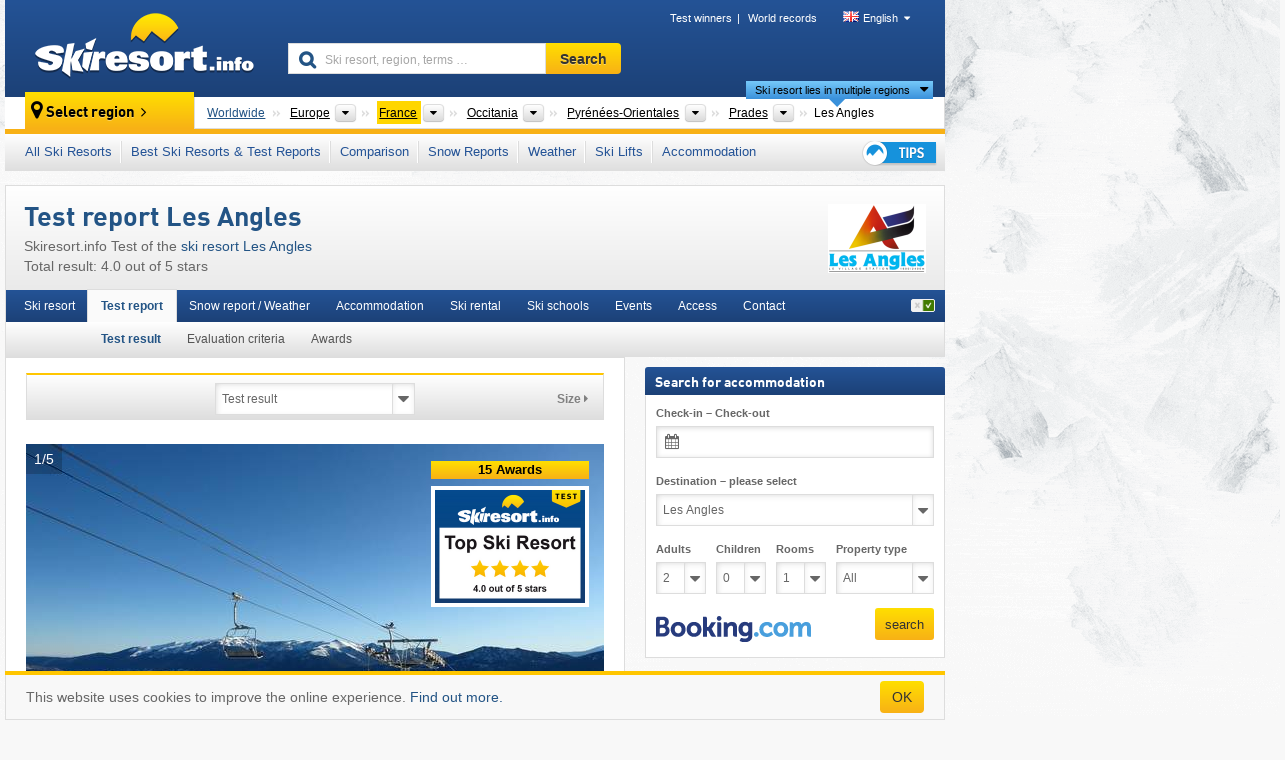

--- FILE ---
content_type: text/html; charset=UTF-8
request_url: https://www.skiresort.info/ski-resort/les-angles/test-report/
body_size: 28451
content:
<!DOCTYPE html><html dir="ltr" lang="en"><head><meta http-equiv="X-UA-Compatible" content="IE=edge"><meta charset="utf-8"><!-- 
	This website is powered by TYPO3 - inspiring people to share!
	TYPO3 is a free open source Content Management Framework initially created by Kasper Skaarhoj and licensed under GNU/GPL.
	TYPO3 is copyright 1998-2026 of Kasper Skaarhoj. Extensions are copyright of their respective owners.
	Information and contribution at https://typo3.org/
--><base href="//www.skiresort.info"><title>Test report Les Angles</title><meta name="generator" content="TYPO3 CMS"><meta name="robots" content="index,follow"><meta http-equiv="content-language" content="en"><meta name="description" content="Skiresort.info Test of the ski resort Les Angles: Total result 4.0 out of 5 stars, review Les Angles with 18 evaluation criteria"><meta name="keywords" content="test report, Les Angles, review, test"><link rel="alternate" hreflang="de" href="https://www.skiresort.de/skigebiet/les-angles/testbericht/"><link rel="alternate" hreflang="de-at" href="https://www.skiresort.at/skigebiet/les-angles/testbericht/"><link rel="alternate" hreflang="de-ch" href="https://www.skiresort.ch/skigebiet/les-angles/testbericht/"><link rel="alternate" hreflang="en" href="https://www.skiresort.info/ski-resort/les-angles/test-report/"><link rel="alternate" hreflang="fr" href="https://www.skiresort.fr/domaine-skiable/les-angles/evaluation/"><link rel="alternate" hreflang="nl" href="https://www.skiresort.nl/skigebied/les-angles/beoordeling/"><link rel="alternate" hreflang="nl-be" href="https://www.skiresort.be/skigebied/les-angles/beoordeling/"><link rel="alternate" hreflang="it" href="https://www.skiresort.it/comprensorio-sciistico/les-angles/recensione/"><link rel="alternate" hreflang="x-default" href="https://www.skiresort.info/ski-resort/les-angles/test-report/"><meta name="google-site-verification" content="sxG2nraj4XoONn2BNFpxEYEn-26ZtLl63sDJeYFf3HU"><meta name="y_key" content="feb983a7864d787d"><link rel="apple-touch-icon" sizes="57x57" href="/typo3conf/ext/mg_site/Resources/Public/Images/Icons/apple-icon-57x57.png?20260112updw9"><link rel="apple-touch-icon" sizes="60x60" href="/typo3conf/ext/mg_site/Resources/Public/Images/Icons/apple-icon-60x60.png?20260112updw9"><link rel="apple-touch-icon" sizes="72x72" href="/typo3conf/ext/mg_site/Resources/Public/Images/Icons/apple-icon-72x72.png?20260112updw9"><link rel="apple-touch-icon" sizes="76x76" href="/typo3conf/ext/mg_site/Resources/Public/Images/Icons/apple-icon-76x76.png?20260112updw9"><link rel="apple-touch-icon" sizes="114x114" href="/typo3conf/ext/mg_site/Resources/Public/Images/Icons/apple-icon-114x114.png?20260112updw9"><link rel="apple-touch-icon" sizes="120x120" href="/typo3conf/ext/mg_site/Resources/Public/Images/Icons/apple-icon-120x120.png?20260112updw9"><link rel="apple-touch-icon" sizes="152x152" href="/typo3conf/ext/mg_site/Resources/Public/Images/Icons/apple-icon-152x152.png?20260112updw9"><link rel="apple-touch-icon" sizes="180x180" href="/typo3conf/ext/mg_site/Resources/Public/Images/Icons/apple-icon-180x180.png?20260112updw9"><link rel="shortcut icon" sizes="192x192" href="/typo3conf/ext/mg_site/Resources/Public/Images/Icons/android-chrome-192x192.png?20260112updw9"><link rel="shortcut icon" sizes="196x196" href="/typo3conf/ext/mg_site/Resources/Public/Images/Icons/android-chrome-196x196.png?20260112updw9"><link rel="icon" type="image/png" sizes="32x32" href="/typo3conf/ext/mg_site/Resources/Public/Images/Icons/favicon-32x32.png?20260112updw9"><link rel="icon" type="image/png" sizes="16x16" href="/typo3conf/ext/mg_site/Resources/Public/Images/Icons/favicon-16x16.png?20260112updw9"><link rel="icon" type="image/png" sizes="96x96" href="/typo3conf/ext/mg_site/Resources/Public/Images/Icons/favicon-96x96.png?20260112updw9"><link rel="manifest" href="/typo3conf/ext/mg_site/Resources/Public/Images/Icons/site.webmanifest?20260112updw9"><link rel="mask-icon" href="/typo3conf/ext/mg_site/Resources/Public/Images/Icons/safari-pinned-tab.svg?20260112updw9" color="#1c4177"><link rel="shortcut icon" href="/typo3conf/ext/mg_site/Resources/Public/Images/Icons/favicon.ico?20260112updw9"><meta name="msapplication-TileColor" content="#1c4177"><meta name="msapplication-config" content="/typo3conf/ext/mg_site/Resources/Public/Images/Icons/browserconfig.xml?20260112updw9"><meta name="msapplication-square70x70logo" content="/typo3conf/ext/mg_site/Resources/Public/Images/Icons/msapplication-square70x70logo.png?20260112updw9"><meta name="msapplication-square150x150logo" content="/typo3conf/ext/mg_site/Resources/Public/Images/Icons/msapplication-square150x150logo.png?20260112updw9"><meta name="msapplication-square310x310logo" content="/typo3conf/ext/mg_site/Resources/Public/Images/Icons/msapplication-square310x310logo.png?20260112updw9"><meta name="msapplication-wide310x150logo" content="/typo3conf/ext/mg_site/Resources/Public/Images/Icons/msapplication-wide310x150logo.jpg?20260112updw9"><meta name="theme-color" content="#1c4177"><meta name="apple-itunes-app_" content="app-id=493907552"><meta name="google-play-app_" content="app-id=de.appaffairs.skiresort"><meta name="viewport" content="width=device-width, initial-scale=1" id="meta-viewport"><meta name="referrer" content="always"><link rel="stylesheet" href="/typo3conf/ext/mg_site/Resources/Public/Release/20260112updw9/cssV3.gz.css"> <!--[if gte IE 6]>
		<link href="/typo3conf/ext/mg_site/Resources/Public/Css/ie.css" rel="stylesheet">
	<![endif]-->	<link rel="stylesheet" href="/typo3conf/ext/mg_site/Resources/Public/Release/20260112updw9/cssV3En.gz.css"><!-- Google tag (gtag.js) --><script async src="https://www.googletagmanager.com/gtag/js?id=G-DGXG8J1JGH"></script><script>window.dataLayer = window.dataLayer || [];
  function gtag(){dataLayer.push(arguments);}
  gtag('js', new Date());

  gtag('config', 'G-DGXG8J1JGH');</script><script>var l10n = {"results":"results","worldwide":"Worldwide","outdatedWebcam":"Not up-to-date","openstatus":{"1":"Ski resort open","2":"Ski resort closed"},"smartbanner":{"title":"Skiresort.info app","button":"view","price":"Free ski app"},"maps":{"showregion":"Show regions","showresort":"Ski resorts"},"lang":"en","lang2":"en","langIso":"en_US.UTF-8","dateFormat":"DD\/MM\/YYYY","dateFormatDiv":"DD\/MM\/YYYY","ads":{"mediumRectangle":"14","skyAtMedium":"17"},"month":["January","February","March","April","May","June","July","August","September","October","November","December"],"monthShort":["Jan","Feb","Mar","Apr","May","Jun","Jul","Aug","Sep","Oct","Nov","Dec"],"days":["Sun","Mon","Tue","Wed","Thu","Fri","Sat"],"snowreporthistory":{"snowbase":"Snow depth base","snowtop":"Snow depth mountain","liftsopen":"open lifts\/cable cars","liftstot":"total","slopeopen":"open slopes","slopetot":"total","open":"","valleyrunstatus":"","dateFormat":"dd.MM.yyyy","resortopen":"Ski resort open","resortclosed":"Ski resort closed","valleyrunopen":"Valley run open","valleyrunclosed":"Valley run closed"}}
var mg = {"pid":42,"release":"20260112updw9"}
var pageType="detail";
var AdtechRand = 26250;
var ajaxURL = "index.php?type=997";
var actualLocation= null ;
var lang = "en";</script><script>var OA_zones = { '14' : 14,'17' : 17,'94' : 94,'zone_161_1' : 161,'zone_168_1' : 168,'zone_15_ad_1' : 15,'zone_15_ad_2' : 15,'zone_152_ad_1' : 152,'zone_152_ad_2' : 152,'zone_152_ad_3' : 152,'zone_152_ad_4' : 152,'zone_152_ad_5' : 152,'zone_152_ad_6' : 152,'zone_152_ad_7' : 152,'zone_152_ad_8' : 152,'zone_152_ad_9' : 152,'zone_152_ad_10' : 152,'zone_18_ad_1' : 18 };</script><script src="/typo3conf/ext/mg_site/Resources/Public/Release/20260112updw9/jsHeaderV3.gz.js"></script> <!--[if lt IE 9]>
<script src="/typo3conf/ext/mg_site/Resources/Public/Release/20260112updw9/ltIE9.gz.js"></script>
<![endif]--> <!--[if lte IE 7]>
<script type="text/javascript" async src="/typo3conf/ext/mg_site/Resources/Public/Release/20260112updw9/lteIE7.gz.js"></script>
<![endif]--> <script src="//adserver.skiresort-service.com/www/delivery/spcjs.php?id=2&amp;block=1&amp;t1=1&amp;c1=72&amp;r1=83&amp;lr1=0&amp;sg-region=,1,6,176,811,6454,6479,6499,6709,6820,6981,6986,7046,7076,7111,"></script><link href="https://www.skiresort.info/ski-resort/les-angles/test-report/" rel="canonical"></head> <body><!--- lib.js-for-regions --> <script>var regions = {"0":{"0":{"0":{"name":"Continents","categoryid":"15022","dataselector":{"0":""},"mainsort":"43008","areas":{"_0":{"name":"Europe","url":"https:\/\/www.skiresort.info\/best-ski-resorts\/europe\/","selected":1},"_2":{"name":"North America","url":"https:\/\/www.skiresort.info\/best-ski-resorts\/north-america\/","selected":0},"_3":{"name":"South America","url":"https:\/\/www.skiresort.info\/best-ski-resorts\/south-america\/","selected":0},"_4":{"name":"Asia","url":"https:\/\/www.skiresort.info\/best-ski-resorts\/asia\/","selected":0},"_5":{"name":"Australia and Oceania","url":"https:\/\/www.skiresort.info\/best-ski-resorts\/australia-and-oceania\/","selected":0},"_6":{"name":"Africa","url":"https:\/\/www.skiresort.info\/best-ski-resorts\/africa\/","selected":0}},"active":"Europe","activeUrl":"https:\/\/www.skiresort.info\/best-ski-resorts\/europe\/"}},"1":{"0":{"name":"Countries","categoryid":"7691","dataselector":{"0":""},"mainsort":"12288","areas":{"0":{"name":"Albania","url":"https:\/\/www.skiresort.info\/best-ski-resorts\/albania\/","selected":0},"1":{"name":"Andorra","url":"https:\/\/www.skiresort.info\/best-ski-resorts\/andorra\/","selected":0},"2":{"name":"Austria","url":"https:\/\/www.skiresort.info\/best-ski-resorts\/austria\/","selected":0},"3":{"name":"Belarus","url":"https:\/\/www.skiresort.info\/best-ski-resorts\/belarus\/","selected":0},"4":{"name":"Belgium","url":"https:\/\/www.skiresort.info\/best-ski-resorts\/belgium\/","selected":0},"5":{"name":"Bosnia and Herzegovina","url":"https:\/\/www.skiresort.info\/best-ski-resorts\/bosnia-and-herzegovina\/","selected":0},"6":{"name":"Bulgaria","url":"https:\/\/www.skiresort.info\/best-ski-resorts\/bulgaria\/","selected":0},"7":{"name":"Croatia","url":"https:\/\/www.skiresort.info\/best-ski-resorts\/croatia\/","selected":0},"8":{"name":"Czech Republic","url":"https:\/\/www.skiresort.info\/best-ski-resorts\/czech-republic\/","selected":0},"9":{"name":"Denmark","url":"https:\/\/www.skiresort.info\/best-ski-resorts\/denmark\/","selected":0},"10":{"name":"Estonia","url":"https:\/\/www.skiresort.info\/best-ski-resorts\/estonia\/","selected":0},"11":{"name":"Finland","url":"https:\/\/www.skiresort.info\/best-ski-resorts\/finland\/","selected":0},"12":{"name":"France","url":"https:\/\/www.skiresort.info\/best-ski-resorts\/france\/","selected":1},"13":{"name":"Germany","url":"https:\/\/www.skiresort.info\/best-ski-resorts\/germany\/","selected":0},"14":{"name":"Greece","url":"https:\/\/www.skiresort.info\/best-ski-resorts\/greece\/","selected":0},"15":{"name":"Greenland","url":"https:\/\/www.skiresort.info\/best-ski-resorts\/greenland\/","selected":0},"16":{"name":"Hungary","url":"https:\/\/www.skiresort.info\/best-ski-resorts\/hungary\/","selected":0},"17":{"name":"Iceland","url":"https:\/\/www.skiresort.info\/best-ski-resorts\/iceland\/","selected":0},"18":{"name":"Ireland","url":"https:\/\/www.skiresort.info\/best-ski-resorts\/ireland\/","selected":0},"19":{"name":"Italy","url":"https:\/\/www.skiresort.info\/best-ski-resorts\/italy\/","selected":0},"20":{"name":"Kosovo","url":"https:\/\/www.skiresort.info\/best-ski-resorts\/kosovo\/","selected":0},"21":{"name":"Latvia","url":"https:\/\/www.skiresort.info\/best-ski-resorts\/latvia\/","selected":0},"22":{"name":"Liechtenstein","url":"https:\/\/www.skiresort.info\/best-ski-resorts\/liechtenstein\/","selected":0},"23":{"name":"Lithuania","url":"https:\/\/www.skiresort.info\/best-ski-resorts\/lithuania\/","selected":0},"24":{"name":"Moldova","url":"https:\/\/www.skiresort.info\/best-ski-resorts\/moldova\/","selected":0},"25":{"name":"Montenegro","url":"https:\/\/www.skiresort.info\/best-ski-resorts\/montenegro\/","selected":0},"26":{"name":"Netherlands","url":"https:\/\/www.skiresort.info\/best-ski-resorts\/netherlands\/","selected":0},"27":{"name":"North Macedonia","url":"https:\/\/www.skiresort.info\/best-ski-resorts\/north-macedonia\/","selected":0},"28":{"name":"Norway","url":"https:\/\/www.skiresort.info\/best-ski-resorts\/norway\/","selected":0},"29":{"name":"Poland","url":"https:\/\/www.skiresort.info\/best-ski-resorts\/poland\/","selected":0},"30":{"name":"Portugal","url":"https:\/\/www.skiresort.info\/best-ski-resorts\/portugal\/","selected":0},"31":{"name":"Romania","url":"https:\/\/www.skiresort.info\/best-ski-resorts\/romania\/","selected":0},"32":{"name":"Russia","url":"https:\/\/www.skiresort.info\/best-ski-resorts\/russia\/","selected":0},"33":{"name":"Serbia","url":"https:\/\/www.skiresort.info\/best-ski-resorts\/serbia\/","selected":0},"34":{"name":"Slovakia","url":"https:\/\/www.skiresort.info\/best-ski-resorts\/slovakia\/","selected":0},"35":{"name":"Slovenia","url":"https:\/\/www.skiresort.info\/best-ski-resorts\/slovenia\/","selected":0},"36":{"name":"Spain","url":"https:\/\/www.skiresort.info\/best-ski-resorts\/spain\/","selected":0},"37":{"name":"Sweden","url":"https:\/\/www.skiresort.info\/best-ski-resorts\/sweden\/","selected":0},"38":{"name":"Switzerland","url":"https:\/\/www.skiresort.info\/best-ski-resorts\/switzerland\/","selected":0},"39":{"name":"Ukraine","url":"https:\/\/www.skiresort.info\/best-ski-resorts\/ukraine\/","selected":0},"40":{"name":"United Kingdom","url":"https:\/\/www.skiresort.info\/best-ski-resorts\/united-kingdom\/","selected":0}},"priority":{"1":{"name":"Austria","url":"https:\/\/www.skiresort.info\/best-ski-resorts\/austria\/","selected":0},"2":{"name":"Italy","url":"https:\/\/www.skiresort.info\/best-ski-resorts\/italy\/","selected":0},"3":{"name":"France","url":"https:\/\/www.skiresort.info\/best-ski-resorts\/france\/","selected":1},"4":{"name":"Switzerland","url":"https:\/\/www.skiresort.info\/best-ski-resorts\/switzerland\/","selected":0},"5":{"name":"Germany","url":"https:\/\/www.skiresort.info\/best-ski-resorts\/germany\/","selected":0}},"active":"France","activeUrl":"https:\/\/www.skiresort.info\/best-ski-resorts\/france\/"}},"2":{"0":{"name":"New Regions","categoryid":"6413","dataselector":{"0":""},"mainsort":"71936","areas":{"0":{"name":"Auvergne-Rh\u00f4ne-Alpes","url":"https:\/\/www.skiresort.info\/best-ski-resorts\/auvergne-rhone-alpes\/","selected":0},"1":{"name":"Bourgogne-Franche-Comt\u00e9","url":"https:\/\/www.skiresort.info\/best-ski-resorts\/bourgogne-franche-comte\/","selected":0},"2":{"name":"Corsica (Corse)","url":"https:\/\/www.skiresort.info\/best-ski-resorts\/corsica-corse\/","selected":0},"3":{"name":"Grand-Est","url":"https:\/\/www.skiresort.info\/best-ski-resorts\/grand-est\/","selected":0},"4":{"name":"New Aquitaine (Nouvelle-Aquitaine)","url":"https:\/\/www.skiresort.info\/best-ski-resorts\/new-aquitaine-nouvelle-aquitaine\/","selected":0},"5":{"name":"Occitania","url":"https:\/\/www.skiresort.info\/best-ski-resorts\/occitania\/","selected":1},"6":{"name":"Provence-Alpes-C\u00f4te d\u2019Azur","url":"https:\/\/www.skiresort.info\/best-ski-resorts\/provence-alpes-cote-dazur\/","selected":0}},"active":"Occitania","activeUrl":"https:\/\/www.skiresort.info\/best-ski-resorts\/occitania\/"}},"3":{"0":{"name":"Please select","categoryid":null,"dataselector":null,"mainsort":null,"active":"Pyr\u00e9n\u00e9es-Orientales","activeUrl":"https:\/\/www.skiresort.info\/best-ski-resorts\/pyrenees-orientales\/","areas":{"0":{"name":"Pyr\u00e9n\u00e9es-Orientales","url":"https:\/\/www.skiresort.info\/best-ski-resorts\/pyrenees-orientales\/","selected":1}}}},"4":{"0":{"name":"Districts","categoryid":"6916","dataselector":{"0":""},"mainsort":"448256","active":"Prades","activeUrl":"https:\/\/www.skiresort.info\/best-ski-resorts\/prades\/","areas":{"0":{"name":"Prades","url":"https:\/\/www.skiresort.info\/best-ski-resorts\/prades\/","selected":1}}}}}};</script> <!--- / lib.js-for-regions --> <!-- HEADER STARTS --> <div class="mobile-navigation-container hidden"><div class="mobile-navigation-region-top mobile-navigation-overlay mobile-navigation-event"></div> </div> <div class="mobile-navigation" id="mobile-navigation"><div class="mobile-header-search"><div class="mobile-navigation-header"><div class="mobile-header-bar-searchfield"><form action="https://www.skiresort.info/search-results/" id="cse-mobile-search-box"><input id="tx-indexedsearch-mobile-searchbox-sword" type="text" placeholder="Ski resort, region, terms …" name="q" autocomplete="off"> <div class="ac_clear_search">×</div></form> </div> <button class="btn btn-default mobile-navigation-search-close">×</button></div> </div> <div class="mobile-header-navigation mobile-navigation-event"><div class="mobile-navigation-header"><span class="mobile-navigation-header-title">France</span> <button class="btn btn-default mobile-navigation-close">&times;</button></div> <ul><li><a href="https://www.skiresort.info/ski-resorts/france/">All Ski Resorts</a></li><li><a href="https://www.skiresort.info/best-ski-resorts/france/">Best Ski Resorts & Test Reports</a></li><li><a href="https://www.skiresort.info/comparison/france/">Comparison</a></li><li><a href="https://www.skiresort.info/snow-reports/france/">Snow Reports</a></li><li><a href="https://www.skiresort.info/weather/france/">Weather</a></li><li><a href="https://www.skiresort.info/ski-lifts/new-ski-lifts/france/">Ski Lifts</a></li><li><a href="https://www.skiresort.info/top-hotels/france/">Accommodation</a></li> <li><a href="https://www.skiresort.info/overview/"><i class="tipps-icon2"></i> <div class="sr-only">Ski holiday tips</div></a> </li></ul> <div id="navi-placeholder"></div> <div class="mobile-navigation-footer mobile-navigation-sidebar-footer"><ul><li><span class="open-regionselector"><a href="" class="regionstart-navi"><i class="fa fa-map-marker"></i>Change region</a></span> </li> <li><a class="js-mobile-header-bar-search-navi"><i class="fa fa-search"></i>Search</a> </li> <li><a href="https://www.skiresort.info/"><i class="fa fa-home" aria-hidden="true"></i>Home page</a> </li></ul> <div class="languages-navi languages-navi-sidebar language-scroller"><ul class="languages"><li><a href="https://www.skiresort.de/skigebiet/les-angles/testbericht/"><i class="flag flag-de"></i>Deutsch</a></li><li class="active"><a href="https://www.skiresort.info/ski-resort/les-angles/test-report/" onclick="return false;"><i class="flag flag-gb"></i>English</a><i class="fa fa-caret-down"></i><i class="fa fa-caret-up"></i></li><li><a href="https://www.skiresort.fr/domaine-skiable/les-angles/evaluation/"><i class="flag flag-fr"></i>Français</a></li><li><a href="https://www.skiresort.nl/skigebied/les-angles/beoordeling/"><i class="flag flag-nl"></i>Nederlands</a></li><li><a href="https://www.skiresort.it/comprensorio-sciistico/les-angles/recensione/"><i class="flag flag-it"></i>Italiano</a></li> </ul> </div></div></div></div> <div class="offcanvas-wrapper content-wrapper"><header><nav><div class="container mobile-header"><div class="mobile-header-bar"><button class="btn btn-link mobile-header-bar-menu js-mobile-header-bar-menu mobile-header-open-close mobile-header-bar-region" aria-label="Open menu"><span></span> <span></span> <span></span></button> <button class="btn btn-link mobile-header-bar-search js-mobile-header-bar-search" aria-label="Search"></button> <a href="https://www.skiresort.info/"><div class="logo"></div> <span class="sr-only">skiresort</span></a></div> <div class="mobile-header-regionselector js-mobile-header-regionselector"><ul><li><a id="js-a-region-main" href="" class="regionstart"><i class="fa fa-map-marker"></i> Les Angles </a> <ul id="js-ul-regions"><li><a href="https://www.skiresort.info/best-ski-resorts/" class="link">Worldwide</a></li> <!--
                               Detailseite
                               --> <li><a href="">Europe</a> <ul><script>var elements = regions[0][0];
                                                        writeOptions4ChildRegions(elements, true, true, true, true);</script> </ul></li> <li><a href="">France</a> <ul><script>var elements = regions[0][1];
                                                        writeOptions4ChildRegions(elements, true, true, true, true);</script> </ul></li> <li><a href="">Occitania</a> <ul><script>var elements = regions[0][2];
                                                        writeOptions4ChildRegions(elements, true, true, true, true);</script> </ul></li> <li><a href="">Pyrénées-Orientales</a> <ul><script>var elements = regions[0][3];
                                                        writeOptions4ChildRegions(elements, true, true, true, true);</script> </ul></li> <li><a href="">Prades</a> <ul><script>var elements = regions[0][4];
                                                        writeOptions4ChildRegions(elements, true, true, true, true);</script> </ul></li> <li class="resort"><a><button class="btn mobile-header-bar-menu mobile-header-subbar-menu"> Les Angles </button> <div class="active-subnavi"></div></a> </li></ul></li> </ul> <div class="mobile-navigation-footer"><ul><li><a href="" class="open-search"><i class="fa fa-search"></i>Search</a> </li> <li><a href="https://www.skiresort.info/overview/"><i class="fa fa-thumbs-up" aria-hidden="true"></i>Tips</a> </li> <li><a href="https://www.skiresort.info/"><i class="fa fa-home" aria-hidden="true"></i>Home page</a> </li></ul> <div class="languages-navi languages-region language-scroller"><ul class="languages"><li><a href="https://www.skiresort.de/skigebiet/les-angles/testbericht/"><i class="flag flag-de"></i>Deutsch</a></li><li class="active"><a href="https://www.skiresort.info/ski-resort/les-angles/test-report/" onclick="return false;"><i class="flag flag-gb"></i>English</a><i class="fa fa-caret-down"></i><i class="fa fa-caret-up"></i></li><li><a href="https://www.skiresort.fr/domaine-skiable/les-angles/evaluation/"><i class="flag flag-fr"></i>Français</a></li><li><a href="https://www.skiresort.nl/skigebied/les-angles/beoordeling/"><i class="flag flag-nl"></i>Nederlands</a></li><li><a href="https://www.skiresort.it/comprensorio-sciistico/les-angles/recensione/"><i class="flag flag-it"></i>Italiano</a></li> </ul> </div></div> <div class="mobile-header-bar mobile-header-bar-region"><button class="btn btn-link mobile-header-bar-menu js-mobile-header-bar-menu mobile-header-open-close mobile-header-bar-region"><span></span> <span></span> <span></span></button> </div></div></div> <!-- mobile --> <div class="container header"><div class="search-area"><div class="logo"><a href="https://www.skiresort.info/"><img alt="" src="/clear.gif" width="205" height="66"> <span class="sr-only">skiresort</span></a> </div> <div class="header-nav"><ul class="breadcrumb"><li><a href="https://www.skiresort.info/test-winners/2025/overview/">Test winners</a></li><li><a href="https://www.skiresort.info/world-records/">World records</a></li> </ul> <ul class="languages"><li><a href="https://www.skiresort.de/skigebiet/les-angles/testbericht/"><i class="flag flag-de"></i>Deutsch</a></li><li class="active"><a href="https://www.skiresort.info/ski-resort/les-angles/test-report/" onclick="return false;"><i class="flag flag-gb"></i>English</a><i class="fa fa-caret-down"></i><i class="fa fa-caret-up"></i></li><li><a href="https://www.skiresort.fr/domaine-skiable/les-angles/evaluation/"><i class="flag flag-fr"></i>Français</a></li><li><a href="https://www.skiresort.nl/skigebied/les-angles/beoordeling/"><i class="flag flag-nl"></i>Nederlands</a></li><li><a href="https://www.skiresort.it/comprensorio-sciistico/les-angles/recensione/"><i class="flag flag-it"></i>Italiano</a></li> </ul></div> <div class="search-field header-search"><form action="https://www.skiresort.info/search-results/" id="cse-search-box"><div class="input-group"><label class="sr-only" for="tx-indexedsearch-searchbox-sword">Ski resort, region, terms …</label> <input id="tx-indexedsearch-searchbox-sword" type="text" placeholder="Ski resort, region, terms …" name="q" autocomplete="off"> <label class="sr-only" for="search-button">Search</label> <input type="submit" class="btn btn-default" id="search-button" value="Search"></div> </form> </div></div> <!-- lib.regionnavi --> <div class="region-select"><div class="call-to-action"><i class="fa fa-map-marker"></i> <span class="text">Select region</span> <i class="fa fa-angle-right"></i></div> <!--Detailseite--> <ul class="breadcrumb breadcrumbDetailpage" itemscope itemtype="http://schema.org/BreadcrumbList"><li class="no-icon" itemprop="itemListElement" itemscope itemtype="http://schema.org/ListItem"><a href="https://www.skiresort.info/best-ski-resorts/" itemprop="item" content="https://www.skiresort.info/best-ski-resorts/"><span itemprop="name">Worldwide</span><meta itemprop="url" content="https://www.skiresort.info/best-ski-resorts/"></a><meta itemprop="position" content="1"> </li> <li class="with-drop extra-breadcrumb-items js-extra-breadcrumb-items"><span>...</span> <i class="fa fa-caret-down"></i> <ul class="extra-breadcrumb-layer js-extra-breadcrumb-layer"></ul></li> <li class="with-drop" itemprop="itemListElement" itemscope itemtype="http://schema.org/ListItem"><a href="https://www.skiresort.info/best-ski-resorts/europe/" itemprop="item" content="https://www.skiresort.info/best-ski-resorts/europe/"><span itemprop="name">Europe</span><meta itemprop="url" content="https://www.skiresort.info/best-ski-resorts/europe/"></a><meta itemprop="position" content="2"><i class="fa fa-caret-down"></i> <label class="sr-only" for="select-238-Continents">Continents</label> <select id="select-238-Continents" class="s"><option value="" class="hidden" selected></option> <optgroup label="Continents"><script>var elements = regions[0][0];
            writeOptions4ChildRegions(elements,true,true, true);</script> </optgroup></select></li> <li class="with-drop active" itemprop="itemListElement" itemscope itemtype="http://schema.org/ListItem"><a href="https://www.skiresort.info/best-ski-resorts/france/" itemprop="item" content="https://www.skiresort.info/best-ski-resorts/france/"><span itemprop="name">France</span><meta itemprop="url" content="https://www.skiresort.info/best-ski-resorts/france/"></a><meta itemprop="position" content="3"><i class="fa fa-caret-down"></i> <label class="sr-only" for="select-489-Countries">Countries</label> <select id="select-489-Countries" class="s"><option value="" class="hidden" selected></option> <optgroup label="Countries"><script>var elements = regions[0][1];
            writeOptions4ChildRegions(elements,true,true, true);</script> </optgroup></select></li> <li class="with-drop" itemprop="itemListElement" itemscope itemtype="http://schema.org/ListItem"><a href="https://www.skiresort.info/best-ski-resorts/occitania/" itemprop="item" content="https://www.skiresort.info/best-ski-resorts/occitania/"><span itemprop="name">Occitania</span><meta itemprop="url" content="https://www.skiresort.info/best-ski-resorts/occitania/"></a><meta itemprop="position" content="4"><i class="fa fa-caret-down"></i> <label class="sr-only" for="select-175-New Regions">New Regions</label> <select id="select-175-New Regions" class="s"><option value="" class="hidden" selected></option> <optgroup label="New Regions"><script>var elements = regions[0][2];
            writeOptions4ChildRegions(elements,true,true, true);</script> </optgroup></select></li> <li class="with-drop" itemprop="itemListElement" itemscope itemtype="http://schema.org/ListItem"><a href="https://www.skiresort.info/best-ski-resorts/pyrenees-orientales/" itemprop="item" content="https://www.skiresort.info/best-ski-resorts/pyrenees-orientales/"><span itemprop="name">Pyrénées-Orientales</span><meta itemprop="url" content="https://www.skiresort.info/best-ski-resorts/pyrenees-orientales/"></a><meta itemprop="position" content="5"><i class="fa fa-caret-down"></i> <label class="sr-only" for="select-187-Please select">Please select</label> <select id="select-187-Please select"><option value="" class="hidden" selected></option> <optgroup label="Please select"><script>var elements = regions[0][3];
            writeOptions4ChildRegions(elements,true,true, true);</script> </optgroup></select></li> <li class="with-drop" itemprop="itemListElement" itemscope itemtype="http://schema.org/ListItem"><a href="https://www.skiresort.info/best-ski-resorts/prades/" itemprop="item" content="https://www.skiresort.info/best-ski-resorts/prades/"><span itemprop="name">Prades</span><meta itemprop="url" content="https://www.skiresort.info/best-ski-resorts/prades/"></a><meta itemprop="position" content="6"><i class="fa fa-caret-down"></i> <label class="sr-only" for="select-337-Districts">Districts</label> <select id="select-337-Districts" class="s"><option value="" class="hidden" selected></option> <optgroup label="Districts"><script>var elements = regions[0][4];
            writeOptions4ChildRegions(elements,true,true, true);</script> </optgroup></select></li> <li class="more-regions"><span class="js-more-regions more"><a href="#">Ski resort lies in multiple regions</a> <i class="fa fa-caret-down"></i></span> <span class="regionname"> Les Angles </span></li></ul> <div class="second-row"><ul class="breadcrumb-additionalRegion more-regions--list"><li class="no-icon">This ski resort is also located in:</li> <li class="no-icon"><a href="https://www.skiresort.info/best-ski-resorts/catalan-pyrenees/"> Catalan Pyrenees</a>, </li> <li class="no-icon"><a href="https://www.skiresort.info/best-ski-resorts/languedoc-roussillon/"> Languedoc-Roussillon</a>, </li> <li class="no-icon"><a href="https://www.skiresort.info/best-ski-resorts/eastern-pyrenees/"> Eastern Pyrenees</a>, </li> <li class="no-icon"><a href="https://www.skiresort.info/best-ski-resorts/french-pyrenees/"> French Pyrenees</a>, </li> <li class="no-icon"><a href="https://www.skiresort.info/best-ski-resorts/pyrenees/"> Pyrenees</a>, </li> <li class="no-icon"><a href="https://www.skiresort.info/best-ski-resorts/southern-france-le-midi/"> Southern France (le Midi)</a>, </li> <li class="no-icon"><a href="https://www.skiresort.info/best-ski-resorts/western-europe/"> Western Europe</a>, </li> <li class="no-icon"><a href="https://www.skiresort.info/best-ski-resorts/european-union/"> European Union</a> </li> <li class="less-regions no-icon">&nbsp;</li></ul> </div></div> <!-- / lib.regionnavi --> <div class="region-nav navbar navbar-default"><ul class="nav navbar-nav"><li><span id="foldout-28"><a href="https://www.skiresort.info/ski-resorts/france/">All Ski Resorts</a></span></li><li class="foldout-84"><span id="foldout-84"><a href="https://www.skiresort.info/best-ski-resorts/france/">Best Ski Resorts & Test Reports</a></span></li><li class="foldout-241"><span id="foldout-241"><a href="https://www.skiresort.info/comparison/france/">Comparison</a></span></li><li class="foldout-29"><span id="foldout-29"><a href="https://www.skiresort.info/snow-reports/france/">Snow Reports</a></span></li><li class="foldout-176"><span id="foldout-176"><a href="https://www.skiresort.info/weather/france/">Weather</a></span></li><li class="foldout-143"><span id="foldout-143"><a href="https://www.skiresort.info/ski-lifts/new-ski-lifts/france/">Ski Lifts</a></span></li><li class="foldout-31"><span id="foldout-31"><a href="https://www.skiresort.info/top-hotels/france/">Accommodation</a></span></li> <li class="last"><span id="tipps"><a href="https://www.skiresort.info/overview/"><i class="tipps-icon2"></i> <div class="sr-only">Ski holiday tips</div></a> </span> </li></ul> </div> <div class=" region-highlights" data-name="foldout-28"><div class="row"><div class="col col-sm-2"><div class="info"><a href="https://www.skiresort.info/ski-resorts/france/"><i class="fa fa-info-circle"></i> <div class="text"><div class="h3 highlights-headline"> Ski resorts France </div> </div></a> </div> </div> <div class="col col-sm-3 special"><div class="h3">Sorted according to:</div> <ul class="text"><li><a href="https://www.skiresort.info/ski-resorts/france/sorted/slope-length/">Largest ski resorts</a></li> <li><a href="https://www.skiresort.info/ski-resorts/france/sorted/number-lifts/">Most ski lifts</a></li> <li><a href="https://www.skiresort.info/ski-resorts/france/sorted/altitude-difference/">Biggest elevation difference</a></li> <li><a href="https://www.skiresort.info/ski-resorts/france/sorted/mountain-altitude/">Highest ski resorts</a></li> <li><a href="https://www.skiresort.info/ski-resorts/france/sorted/valley-altitude/">Highest base stations</a></li> <li><a href="https://www.skiresort.info/ski-resorts/france/sorted/day-ticket-price/">Most inexpensive ski resorts</a></li></ul></div> <div class="col col-sm-2 special"><div class="h3">Special ski areas:</div> <ul class="text"><li><a href="https://www.skiresort.info/glacier-ski-resorts/france/">Glacier ski resorts</a></li> <li><a href="https://www.skiresort.info/indoor-ski-areas/france/">Indoor ski areas</a></li></ul> <div class="h3">Other:</div> <ul class="text"><li><a href="https://www.skiresort.info/piste-trail-maps/france/">Piste maps/trail maps</a></li> </ul></div> <div class="col col-sm-2 change-region"><div class="h3 hidden-on-mobile">Select another region</div> <a href="#" class="btn btn-default btn-sm js-open-region-btn next-link hidden-on-mobile">Change region</a></div></div> </div> <div class=" region-highlights" data-name="foldout-84"><div class="row"><div class="col col-sm-3"><div class="info"><a href="https://www.skiresort.info/best-ski-resorts/france/"><i class="fa fa-info-circle"></i> <div class="text"><div class="h3 highlights-headline">Best ski resorts France</div> </div></a> </div> <div class="info"><a href="https://www.skiresort.info/best-ski-resorts/france/sorted/newest-test-reports/"><i class="fa fa-info-circle"></i> <div class="text"><div class="h3 highlights-headline">Latest test reports</div> </div></a> </div></div> <div class="col col-sm-4 special column-list"><div class="h3">Test reports:</div> <ul class="text"><li><a href="https://www.skiresort.info/best-ski-resorts/france/sorted/ski-resort-size/">Ski resort size</a></li> <li><a href="https://www.skiresort.info/best-ski-resorts/france/sorted/slope-offering/">Slope offering</a></li> <li><a href="https://www.skiresort.info/best-ski-resorts/france/sorted/lifts/">Ski lifts</a></li> <li><a href="https://www.skiresort.info/best-ski-resorts/france/sorted/snow-reliability/">Snow reliability</a></li> <li><a href="https://www.skiresort.info/best-ski-resorts/france/sorted/slope-preparation/">Slope grooming</a></li> <li><a href="https://www.skiresort.info/best-ski-resorts/france/sorted/access-by-car/">Accessibility, parking</a></li></ul> <ul class="text"><li><a href="https://www.skiresort.info/best-ski-resorts/france/sorted/orientation/">Orientation</a></li> <li><a href="https://www.skiresort.info/best-ski-resorts/france/sorted/cleanliness/">Cleanliness</a></li> <li><a href="https://www.skiresort.info/best-ski-resorts/france/sorted/environmentally-friendly/">Environmental friendliness</a></li> <li><a href="https://www.skiresort.info/best-ski-resorts/france/sorted/staff-friendliness/">Friendliness</a></li> <li><a href="https://www.skiresort.info/best-ski-resorts/france/sorted/gastronomy/">Gastronomy</a></li> <li><a href="https://www.skiresort.info/best-ski-resorts/france/sorted/apres-ski/">Après-ski</a></li></ul> <ul class="text"><li><a href="https://www.skiresort.info/best-ski-resorts/france/sorted/accommodation-offering/">Accommodation offering</a></li> <li><a href="https://www.skiresort.info/best-ski-resorts/france/sorted/families-children/">Families/children</a></li> <li><a href="https://www.skiresort.info/best-ski-resorts/france/sorted/beginners/">Beginners</a></li> <li><a href="https://www.skiresort.info/best-ski-resorts/france/sorted/advanced-skiers/">Advanced skiers, freeriders</a></li> <li><a href="https://www.skiresort.info/best-ski-resorts/france/sorted/parks-pipes/">Snow parks</a></li> <li><a href="https://www.skiresort.info/best-ski-resorts/france/sorted/cross-country/">Cross-country skiing, trails</a></li></ul></div> <div class="col col-sm-2 change-region"><div class="h3 hidden-on-mobile">Select another region</div> <a href="#" class="btn btn-default btn-sm js-open-region-btn next-link hidden-on-mobile">Change region</a></div></div> </div> <div class=" region-highlights" data-name="foldout-29"><div class="row"><div class="col col-sm-3"><div class="info"><a href="https://www.skiresort.info/snow-reports/france/"><i class="fa fa-info-circle"></i> <div class="text"><div class="h3 highlights-headline">Snow reports France</div> </div></a> </div> <div class="info"><a href="https://www.skiresort.info/snow-reports/france/filter/open-ski-resorts/"><i class="fa fa-info-circle"></i> <div class="text"><div class="h3 highlights-headline">Only open ski resorts</div> </div></a> </div></div> <div class="col col-sm-2 special"><div class="h3">Sorted according to:</div> <ul class="text"><li><a href="https://www.skiresort.info/snow-reports/france/sorted/open-slopes/">Open slopes</a></li> <li><a href="https://www.skiresort.info/snow-reports/france/sorted/open-lifts/">Open ski lifts</a></li> <li><a href="https://www.skiresort.info/snow-reports/france/sorted/mountain-snow-depths/">Mountain snow depth</a></li> <li><a href="https://www.skiresort.info/snow-reports/france/sorted/valley-snow-depths/">Base snow depth</a></li></ul></div> <div class="col col-sm-2 special"><div class="h3">Season dates:</div> <ul class="text"><li><a href="https://www.skiresort.info/snow-reports/seasonstart/france/"> Season begin</a></li> <li><a href="https://www.skiresort.info/snow-reports/seasonend/france/"> Season end</a></li></ul></div> <div class="col col-sm-2 change-region"><div class="h3 hidden-on-mobile">Select another region</div> <a href="#" class="btn btn-default btn-sm js-open-region-btn next-link hidden-on-mobile">Change region</a></div></div> </div> <div class=" region-highlights" data-name="foldout-176"><div class="row"><div class="col col-sm-3"><div class="info"><a href="https://www.skiresort.info/weather/france/"><i class="cloudy"></i> <div class="text"><div class="h3 highlights-headline">Ski weather France</div> </div></a> </div> </div> <div class="col col-sm-4 special"><div class="h3">Weather info:</div> <ul class="text"><li><a href="https://www.skiresort.info/weather/france/">Ski weather</a></li> <li><a href="https://www.skiresort.info/weather/webcams/france/">Webcams</a></li> <li><a href="https://www.skiresort.info/weather/livestream/france/">Live streams</a></li></ul></div> <div class="col col-sm-2 change-region"><div class="h3 hidden-on-mobile">Select another region</div> <a href="#" class="btn btn-default btn-sm js-open-region-btn next-link hidden-on-mobile">Change region</a></div></div> </div> <div class=" region-highlights high-dropdown" data-name="foldout-143"><div class="row"><div class="col col-sm-3"><div class="info"><a href="https://www.skiresort.info/ski-lifts/new-ski-lifts/france/"><i class="fa fa-info-circle"></i> <div class="text"><div class="h3 highlights-headline">New lifts France</div> <p>2025/2026</p></div></a> </div> <div class="info"><a href="https://www.skiresort.info/ski-lifts/planned/france/"><i class="fa fa-info-circle"></i> <div class="text"><div class="h3 highlights-headline">Planned lifts</div> </div></a> </div> <div class="info"><div class="text"><div class="h3">New lifts:</div> <ul class="two-column-list"><li><a href="https://www.skiresort.info/ski-lifts/new-ski-lifts/france/season/2024-2025/">2024/2025</a></li> <li><a href="https://www.skiresort.info/ski-lifts/new-ski-lifts/france/season/2023-2024/">2023/2024</a></li> <li><a href="https://www.skiresort.info/ski-lifts/new-ski-lifts/france/season/2022-2023/">2022/2023</a></li> <li><a href="https://www.skiresort.info/ski-lifts/new-ski-lifts/france/season/2021-2022/">2021/2022</a></li> <li><a href="https://www.skiresort.info/ski-lifts/new-ski-lifts/france/season/2020-2021/">2020/2021</a></li> <li><a href="https://www.skiresort.info/ski-lifts/new-ski-lifts/france/season/2019-2020/">2019/2020</a></li> <li><a href="https://www.skiresort.info/ski-lifts/new-ski-lifts/france/season/2018-2019/">2018/2019</a></li> <li><a href="https://www.skiresort.info/ski-lifts/new-ski-lifts/france/season/2017-2018/">2017/2018</a></li> <li><a href="https://www.skiresort.info/ski-lifts/new-ski-lifts/france/season/2016-2017/">2016/2017</a></li> <li><a href="https://www.skiresort.info/ski-lifts/new-ski-lifts/france/season/2015-2016/">2015/2016</a></li></ul></div> </div></div> <div class="col col-sm-2 special"><div class="h3">Lift types:</div> <ul class="text"><li><a href="https://www.skiresort.info/ski-lifts/lift-types/france/lift-type/8-pers-chairlifts/">8 pers. chairlifts</a></li> <li><a href="https://www.skiresort.info/ski-lifts/lift-types/france/lift-type/6-pers-chairlifts/">6 pers. chairlifts</a></li> <li><a href="https://www.skiresort.info/ski-lifts/lift-types/france/lift-type/gondola-lifts-for-8-pers/">Gondola lifts for 8+ pers.</a></li> <li><a href="https://www.skiresort.info/ski-lifts/lift-types/france/lift-type/combined-installation/">Combined installation</a></li> <li><a href="https://www.skiresort.info/ski-lifts/lift-types/france/lift-type/tricable-ropeway/">Tricable ropeway</a></li> <li><a href="https://www.skiresort.info/ski-lifts/lift-types/france/lift-type/funitels/">Funitels</a></li> <li><a href="https://www.skiresort.info/ski-lifts/lift-types/france/lift-type/funifors/">Funifors</a></li> <li><a href="https://www.skiresort.info/ski-lifts/lift-types/france/lift-type/aerial-tramway-reversible-ropeway/">Aerial tramway/ Reversible ropeway</a></li> <li><a href="https://www.skiresort.info/ski-lifts/lift-types/france/lift-type/funicular/">Funicular</a></li> <li><a href="https://www.skiresort.info/ski-lifts/lift-types/france/lift-type/cog-railways/">Cog railways</a></li> <li><a href="https://www.skiresort.info/ski-lifts/lift-types/france/lift-type/cabriolet/">Cabriolet</a></li> <li><a href="https://www.skiresort.info/ski-lifts/lift-types/france/lift-type/1-pers-chairlifts/">1 pers. chairlifts</a></li> <li><a href="https://www.skiresort.info/ski-lifts/lift-types/france/lift-type/cage-lift/">Basket lifts</a></li></ul></div> <div class="col col-sm-2 special"><div class="h3">All lift info:</div> <ul class="text"><li><a href="https://www.skiresort.info/ski-lifts/about-ski-lifts/lift-types/">Lift types</a></li> <li><a href="https://www.skiresort.info/ski-lifts/about-ski-lifts/moving-carpet/">Moving carpets</a></li></ul></div> <div class="col col-sm-2 change-region"><div class="h3 hidden-on-mobile">Select another region</div> <a href="#" class="btn btn-default btn-sm js-open-region-btn next-link hidden-on-mobile">Change region</a></div></div> </div> <div class=" region-highlights" data-name="foldout-31"><div class="row"><div class="col col-sm-3"><div class="info"><a href="https://www.skiresort.info/top-hotels/france/"><i class="fa fa-info-circle"></i> <div class="text"><div class="h3 highlights-headline">Accommodation & hotels France</div> </div></a> </div> <div class="info"><a href="https://www.skiresort.info/ski-deals/france/"><i class="fa fa-info-circle"></i> <div class="text"><div class="h3 highlights-headline">Ski deals including ski pass</div> </div></a> </div></div> <div class="col col-sm-4 special"></div> <div class="col col-sm-2 change-region"><div class="h3 hidden-on-mobile">Select another region</div> <a href="#" class="btn btn-default btn-sm js-open-region-btn next-link hidden-on-mobile">Change region</a></div></div> </div> <div class=" region-highlights" data-name="tipps"><div class="row"><div class="col col-sm-3"><div class="info"><a href="https://www.skiresort.info/overview/"><i class="fa fa-info-circle"></i> <div class="text"><div class="h3 highlights-headline"> Ski holiday tips </div> </div></a> </div> </div> <div class="col col-sm-4 special column-list"><div class="h3">Ski holiday regions:</div> <ul class="text"><li><a href="https://www.skiresort.info/skispecial/valgardena/" data-href="//adserver.skiresort-service.com/www/delivery/auwing.php?oaparams=2__bannerid=7883__zoneid=0" target="_blank" rel="nofollow">Val Gardena</a></li> <li><a href="https://www.skiresort.info/skispecial/ischgl/" data-href="//adserver.skiresort-service.com/www/delivery/auwing.php?oaparams=2__bannerid=3876__zoneid=0" target="_blank" rel="nofollow">Ischgl</a></li> <li><a href="https://www.skiresort.info/overview/lechtal/" data-href="//adserver.skiresort-service.com/www/delivery/auwing.php?oaparams=2__bannerid=15798__zoneid=0" target="_blank" rel="nofollow">Lechtal</a></li> <li><a href="https://www.skiresort.info/overview/madonna/" data-href="//adserver.skiresort-service.com/www/delivery/auwing.php?oaparams=2__bannerid=17669__zoneid=0" target="_blank" rel="nofollow">Madonna</a></li> <li><a href="https://www.skiresort.info/skispecial/nassfeld/" data-href="//adserver.skiresort-service.com/www/delivery/auwing.php?oaparams=2__bannerid=12376__zoneid=0" target="_blank" rel="nofollow">Nassfeld</a></li></ul> <ul class="text"><li><a href="https://www.skiresort.info/skispecial/east-tyrol/" data-href="//adserver.skiresort-service.com/www/delivery/auwing.php?oaparams=2__bannerid=1234__zoneid=0" target="" rel="nofollow">East Tyrol</a></li> <li><a href="https://www.skiresort.info/overview/serfaus-fiss-ladis/" data-href="//adserver.skiresort-service.com/www/delivery/auwing.php?oaparams=2__bannerid=18625__zoneid=0" target="_blank" rel="nofollow">Serfaus-Fiss-Ladis</a></li> <li><a href="https://www.skiresort.info/overview/skigastein/" data-href="//adserver.skiresort-service.com/www/delivery/auwing.php?oaparams=2__bannerid=15691__zoneid=0" target="_blank" rel="nofollow">Skigastein</a></li> <li><a href="https://www.skiresort.info/overview/tignes/" data-href="//adserver.skiresort-service.com/www/delivery/auwing.php?oaparams=2__bannerid=14836__zoneid=0" target="_blank" rel="nofollow">Tignes</a></li> <li><a href="https://www.skiresort.info/skispecial/val-di-fiemme/" data-href="//adserver.skiresort-service.com/www/delivery/auwing.php?oaparams=2__bannerid=2783__zoneid=0" target="_blank" rel="nofollow">Val di Fiemme</a></li></ul></div> <div class="col col-sm-2 change-region"></div></div> </div> <!-- lib.regionselector --> <div class="region-selector" id="region-selector"><div class="selector-list"><a href="#" class="close-btn">close <i class="fa fa-times"></i> </a> <div class="selectbox first"><div class="h3"><span>Continents</span></div> <label class="sr-only" for="selectBottom-345-Continents">Continents</label> <select id="selectBottom-345-Continents" size="10" onchange="selecboxUrl(this)"><script>var elements = regions[0][0];
                writeOptions4ChildRegions(elements,true,true,true);</script> </select></div> <div class="selectbox first"><div class="h3"><span>Countries</span></div> <label class="sr-only" for="selectBottom-810-Countries">Countries</label> <select id="selectBottom-810-Countries" size="10" onchange="selecboxUrl(this)"><script>var elements = regions[0][1];
                writeOptions4ChildRegions(elements,true,true,true);</script> </select></div> <div class="selectbox first"><div class="h3"><span>New Regions</span></div> <label class="sr-only" for="selectBottom-291-New Regions">New Regions</label> <select id="selectBottom-291-New Regions" size="10" onchange="selecboxUrl(this)"><script>var elements = regions[0][2];
                writeOptions4ChildRegions(elements,true,true,true);</script> </select></div> <div class="selectbox first"><div class="h3"><span>Please select</span></div> <label class="sr-only" for="selectBottom-408-Please select">Please select</label> <select id="selectBottom-408-Please select" size="10" onchange="selecboxUrl(this)"><script>var elements = regions[0][3];
                writeOptions4ChildRegions(elements,true,true,true);</script> </select></div> <div class="selectbox first"><div class="h3"><span>Districts</span></div> <label class="sr-only" for="selectBottom-590-Districts">Districts</label> <select id="selectBottom-590-Districts" size="10" onchange="selecboxUrl(this)"><script>var elements = regions[0][4];
                writeOptions4ChildRegions(elements,true,true,true);</script> </select></div></div> </div> <!-- / lib.regionselector --> <!--<a class="btn back-btn" href="#"><span>Zurück zur Übersicht</span></a>--></div></nav> </header> <div class="container mobile-container-billboard"><script><!--
    var minHeightBillboardAd = 640;

    if (window.innerHeight >= minHeightBillboardAd && window.OA_show && !isResponsiveMobile) {
        OA_show('zone_161_1');
    }
    if (isResponsiveMobile) {
        OA_show('zone_168_1');
    }
    //--></script> </div> <script>var listHistory = $.cookie('listHistory');
			if(typeof listHistory != 'undefined' && mg.pid == 42) {
				listHistory = JSON.parse(listHistory);
				var out = '<div class="container">' +
						'<a class="btn back-btn" href="' + listHistory.url + '"><span>' +
						'Back to the overview page' +
						' - ' +
						listHistory.name + '<\/span><\/a>' +
						'<\/div>' ;
				document.write(out);
			}</script> <div class="container content"><ul class="social-badge"><li class="fb"><a href="https://www.facebook.com/skiresort.info" target="_blank" rel="nofollow"><i class="fb-icon-gray"></i><span class="sr-only">facebook</span></a></li></ul> <section id="c50"><div itemscope itemtype="https://schema.org/Review"><div itemprop="itemReviewed" itemscope itemtype="https://schema.org/SkiResort"><meta itemprop="name" content="Test report Les Angles"> <link itemprop="image" href="/fileadmin/_processed_/e5/51/1b/bd/b7ed75650e.jpg"></div> <div itemprop="author" itemscope itemtype="https://schema.org/Organization"><meta itemprop="name" content="Skiresort.info"> </div> <div itemprop="reviewRating" itemscope itemtype="https://schema.org/Rating"><meta itemprop="bestrating" content="5"> <script>console.log('Resort uid: 1311');
        console.log('ObjCr: 14.01.2026 10:41:16')</script> <header><div class="search-hotel-anchor"><a href="#" class="search-hotel-anker"><img src="/typo3conf/ext/mg_skiresort/res/img/search-hotel-anker.png" width="68" height="35" alt=""> Accommodation </a> </div> <div class="headerbox"><div class="row"><div class="col-sm-10 col-xs-12"><h1 itemprop="name"><span class="item"><span class="fn">Test report Les Angles</span></span></h1> <h2 class="text-cut"> Skiresort.info Test of the <a href="https://www.skiresort.info/ski-resort/les-angles/">ski resort Les Angles</a> </h2> <h3>Total result: 4.0 out of 5 stars</h3></div> <div class="col-sm-2 no-padding hidden-xs"><div class="hidden-xs"><div class="resort-logo portrait"><!-- AR: 1.422 --> <!-- Width: 146 --> <!-- Height: 69 --> <!-- Class: portrait --> <a target="_blank" href="https://www.lesangles.com/" rel="nofollow external"><img alt="Les Angles" src="/fileadmin/_processed_/58/87/7a/a5/35d7d792e5.png" width="196" height="138"> </a></div> </div> </div></div> </div> <nav><div class="sub-navi js-sub-nav resort-sub-navi"><span class="hidden"><span>Les Angles</span> </span> <div class="firstrow navbar"><ul class="nav navbar-nav"><li data-count="1"><a href="https://www.skiresort.info/ski-resort/les-angles/">Ski resort</a> <div class="secondrow"><ul class="nav navbar-nav"><li><a href="https://www.skiresort.info/ski-resort/les-angles/">Overview</a></li> <li><a href="https://www.skiresort.info/ski-resort/les-angles/trail-map/">Trail map</a></li> <li><a href="https://www.skiresort.info/ski-resort/les-angles/video/">Video</a></li> <li><a href="https://www.skiresort.info/ski-resort/les-angles/photos/">Photos</a></li> <li><a href="https://www.skiresort.info/ski-resort/les-angles/ski-lifts/">Ski lifts</a></li> <li><a href="https://www.skiresort.info/ski-resort/les-angles/slope-offering/">Slopes</a></li> <li><a href="https://www.skiresort.info/ski-resort/les-angles/night-skiing/">Night skiing</a></li> <li><a href="https://www.skiresort.info/ski-resort/les-angles/innovations/">Innovations</a></li></ul> </div></li> <li data-count="2"><a href="https://www.skiresort.info/ski-resort/les-angles/test-report/" class="active mobile-active mobile-active-initial">Test report</a> <div class="secondrow"><ul class="nav navbar-nav"><li><a class="active" href="https://www.skiresort.info/ski-resort/les-angles/test-report/">Test result</a></li> <li><a href="https://www.skiresort.info/ski-resort/les-angles/test-result/size/">Evaluation criteria</a></li> <li><a href="https://www.skiresort.info/ski-resort/les-angles/awards/">Awards</a></li></ul> </div></li> <li data-count="3"><a href="https://www.skiresort.info/ski-resort/les-angles/snow-report/">Snow report / Weather</a> <div class="secondrow"><ul class="nav navbar-nav"><li><a href="https://www.skiresort.info/ski-resort/les-angles/snow-report/">Current snow report</a></li> <li><a href="https://www.skiresort.info/ski-resort/les-angles/weather/">Weather report</a></li></ul> </div></li> <li data-count="4"><a href="https://www.skiresort.info/ski-resort/les-angles/hotels-accommodations/">Accommodation</a> <div class="secondrow"><ul class="nav navbar-nav"><li><a href="https://www.skiresort.info/ski-resort/les-angles/hotels-accommodations/">Low priced accommodation/hotels</a></li> <li><a href="https://www.skiresort.info/ski-resort/les-angles/ski-in-ski-out-accommodation/e597/">Ski-in/ski-out</a></li> <li><a href="https://www.skiresort.info/ski-resort/les-angles/holiday-apartments/">Holiday apartments </a></li> <li><a href="https://www.skiresort.info/ski-resort/les-angles/guest-houses/">Bed and breakfasts</a></li> <li><a href="https://www.skiresort.info/ski-resort/les-angles/holiday-homes/">Holiday homes </a></li></ul> </div></li> <li data-count="5"><a href="https://www.skiresort.info/ski-resort/les-angles/ski-rental/">Ski rental</a> <div class="secondrow"><ul class="nav navbar-nav"><li><a href="https://www.skiresort.info/ski-resort/les-angles/ski-rental/">Ski rental shops</a></li> <li><a href="https://www.skiresort.info/ski-resort/les-angles/ski-rental-lift/e597/">Ski rental at the lift</a></li> <li><a href="https://www.skiresort.info/ski-resort/les-angles/ski-rental/c1002/">Les Angles</a></li></ul> </div></li> <li data-count="6"><a href="https://www.skiresort.info/ski-resort/les-angles/ski-schools/">Ski schools</a> <div class="secondrow"><ul class="nav navbar-nav"><li><a href="https://www.skiresort.info/ski-resort/les-angles/ski-schools/">Ski course</a></li> <li><a href="https://www.skiresort.info/ski-resort/les-angles/ski-schools/c1002/">Les Angles</a></li></ul> </div></li> <li data-count="7"><a href="https://www.skiresort.info/ski-resort/les-angles/events/">Events</a> <div class="secondrow"><ul class="nav navbar-nav"><li><a href="https://www.skiresort.info/ski-resort/les-angles/events/">Event overview</a></li> </ul> </div></li> <li data-count="8"><a href="https://www.skiresort.info/ski-resort/les-angles/arrival-car/">Access</a> <div class="secondrow"><ul class="nav navbar-nav"><li><a href="https://www.skiresort.info/ski-resort/les-angles/arrival-car/">Car</a></li> <li><a href="https://www.skiresort.info/ski-resort/les-angles/arrival-plane-train/">Plane &amp; Train</a></li> <li><a href="https://www.skiresort.info/ski-resort/les-angles/driving-map/">Driving map</a></li> <li><a href="https://www.skiresort.info/ski-resort/les-angles/local-map/">Local map</a></li></ul> </div></li> <li data-count="9"><a href="https://www.skiresort.info/ski-resort/les-angles/lift-operator/">Contact</a> <div class="secondrow"><ul class="nav navbar-nav"><li><a href="https://www.skiresort.info/ski-resort/les-angles/lift-operator/">Lift operator</a></li> <li><a href="https://www.skiresort.info/ski-resort/les-angles/tourist-info/">Tourist info</a></li></ul> </div></li></ul> <a class="open-status-link openstatus-icon-header" href="https://www.skiresort.info/ski-resort/les-angles/snow-report/"><img class="status list-resort-open-status-icon open-status-icon openstatus-icon-header" src="/typo3temp/_processed_/openstatus_icons/openstatus1311.png" alt="Ski resort status" title="Ski resort status"> </a> <div class="mobile-navigation-footer mobile-navigation-resort-footer"><ul><li><a href="javascript:void(0);" class="regionstart-navi-region"><i class="fa fa-map-marker"></i>Change region</a> </li> <li><a href="javascript:void(0);" class="open-search-region"><i class="fa fa-search"></i>Search</a> </li> <li><a href="https://www.skiresort.info/overview/"><i class="fa fa-thumbs-up" aria-hidden="true"></i>Tips</a> </li> <li><a href="https://www.skiresort.info/"><i class="fa fa-home" aria-hidden="true"></i>Home page</a> </li></ul> <div class="languages-navi languages-navi-resort language-scroller"><ul class="languages"><li><a href="https://www.skiresort.de/skigebiet/les-angles/testbericht/"><i class="flag flag-de"></i>Deutsch</a></li><li class="active"><a href="https://www.skiresort.info/ski-resort/les-angles/test-report/" onclick="return false;"><i class="flag flag-gb"></i>English</a><i class="fa fa-caret-down"></i><i class="fa fa-caret-up"></i></li><li><a href="https://www.skiresort.fr/domaine-skiable/les-angles/evaluation/"><i class="flag flag-fr"></i>Français</a></li><li><a href="https://www.skiresort.nl/skigebied/les-angles/beoordeling/"><i class="flag flag-nl"></i>Nederlands</a></li><li><a href="https://www.skiresort.it/comprensorio-sciistico/les-angles/recensione/"><i class="flag flag-it"></i>Italiano</a></li> </ul> </div></div></div> <div class="secondrow-nav"><div class="hidden-big"><!--  this are the current active menu items --> <span class="active" data-subnavi="Find out more about this ski resort"><button class="btn btn-link mobile-header-bar-menu mobile-header-subbar-menu" aria-label="Open menu"><span></span> <span></span> <span></span></button> Test result</span> <!-- this is the current selected region/skiresort --> <span class="js-header-toggle">Les Angles</span></div> </div> <span class="js-sub-navi-triangle sub-navi-triangle"></span></div> </nav></header> <div class="row" id="detail"><!-- LEFT COL STARTS--> <div class="col-md-8" id="main-content"><div class="panel-simple"><div class="box-yellow-top pagebrowser pagebrowser-testreport"><div class="back"></div> <div class="selectbox pages"><select onchange="selecboxUrl(this)" class="selectbox-page-js"><option value="https://www.skiresort.info/ski-resort/les-angles/test-report/" selected>Test result</option> <option value="https://www.skiresort.info/ski-resort/les-angles/test-result/size/">Size (1/18)</option> <option value="https://www.skiresort.info/ski-resort/les-angles/test-result/slope-offering/">Slope offering (2/18)</option> <option value="https://www.skiresort.info/ski-resort/les-angles/test-result/lifts-cable-cars/">Lifts/cable cars (3/18)</option> <option value="https://www.skiresort.info/ski-resort/les-angles/test-result/snow-reliability/">Snow reliability (4/18)</option> <option value="https://www.skiresort.info/ski-resort/les-angles/test-result/slope-preparation/">Slope preparation (5/18)</option> <option value="https://www.skiresort.info/ski-resort/les-angles/test-result/arrival-parking/">Access, parking (6/18)</option> <option value="https://www.skiresort.info/ski-resort/les-angles/test-result/orientation/">Orientation (7/18)</option> <option value="https://www.skiresort.info/ski-resort/les-angles/test-result/cleanliness/">Cleanliness (8/18)</option> <option value="https://www.skiresort.info/ski-resort/les-angles/test-result/eco-friendliness/">Eco-friendliness (9/18)</option> <option value="https://www.skiresort.info/ski-resort/les-angles/test-result/friendliness/">Friendliness (10/18)</option> <option value="https://www.skiresort.info/ski-resort/les-angles/test-result/gastronomy/">Gastronomy (11/18)</option> <option value="https://www.skiresort.info/ski-resort/les-angles/test-result/apres-ski/">Après-ski (12/18)</option> <option value="https://www.skiresort.info/ski-resort/les-angles/test-result/accommodations/">Accommodation (13/18)</option> <option value="https://www.skiresort.info/ski-resort/les-angles/test-result/families-children/">Families &amp; children (14/18)</option> <option value="https://www.skiresort.info/ski-resort/les-angles/test-result/beginners/">Beginners (15/18)</option> <option value="https://www.skiresort.info/ski-resort/les-angles/test-result/experts-freeriders/">Experts, freeriders (16/18)</option> <option value="https://www.skiresort.info/ski-resort/les-angles/test-result/snow-park/">Snow park (17/18)</option> <option value="https://www.skiresort.info/ski-resort/les-angles/test-result/cross-country/">Cross-country (18/18)</option> <option value="https://www.skiresort.info/ski-resort/les-angles/test-result/summary/">Summary</option></select> </div> <div class="forward"><a href="https://www.skiresort.info/ski-resort/les-angles/test-result/size/"><span class="hidden-small">Size</span> <i class="fa fa-caret-right"></i></a> </div></div> <div class="test-component"><div class="panel-image"><figure><a href="/fileadmin/_processed_/e5/51/1b/bd/21d24134ff.jpg" data-image-width="933" data-image-height="700" onclick="return false;" rel="gallery1" title="Panorama in the Secteur Jassettes" class="fancybox with-magnifier js-image-gallery"><img src="/fileadmin/_processed_/e5/51/1b/bd/b7ed75650e.jpg" width="578" height="430" alt=""> <span class="with-count">1/5</span></a> </figure> <div class="content-resort-booking-teaser visible-xs clone-booking-teaser mobile-image-lightbox hidden"><div class="fadeout-right"></div> <ul class="list-inline content-resort-booking-teaser-inline lightbox-teaser"><li><a href="https://www.skiresort.info/ski-resort/les-angles/hotels-accommodations/" class="icon-teaser" aria-label="Hotels"><i class="resort-list-item-icon icon-uE005-bed"></i></a> <a href="https://www.skiresort.info/ski-resort/les-angles/hotels-accommodations/" aria-label="Hotels">Hotels</a></li> <li><a href="https://www.skiresort.info/ski-resort/les-angles/ski-rental/" class="icon-teaser" aria-label="Ski rental"><i class="resort-list-item-icon icon-uE006-skiboot"></i></a> <a href="https://www.skiresort.info/ski-resort/les-angles/ski-rental/" aria-label="Ski rental">Ski rental</a></li> <li><a href="https://www.skiresort.info/ski-resort/les-angles/ski-schools/" class="icon-teaser" aria-label="Ski course"><i class="resort-list-item-icon icon-uE007-skicourse"></i></a> <a href="https://www.skiresort.info/ski-resort/les-angles/ski-schools/" aria-label="Ski course">Ski course</a></li></ul></div></div> <div class="row"><div class="col-sm-8"><div class="test-results test-results-mobile"><div class="report-btn report-btn-mobile"><i class="testbericht testbericht-mobile ">Test result</i></div> <div class="report-rating report-rating-mobile"><div class=" star-wrap stars-middle-grey rating-list" title="4.0 out of 5 stars" aria-label="4.0 out of 5 stars" role="img"><div class="rating-list js-star-ranking stars-middle" data-rank="4" style="width: 82%"></div></div> <h3 class="h5 gray more-margin"><span itemprop="ratingValue" class="rating">4.0</span> out of 5 stars</h3></div></div> </div> <div class="col-sm-4"><a href="https://www.skiresort.info/ski-resort/les-angles/awards/"><span class="arrow">15 Awards </span><br></a> <a href="https://www.skiresort.info/ski-resort/les-angles/awards/"><img src="/typo3temp/assets/_processed_/16/67/75/5b/d7d2c51404.png" data-offset="700" alt="" class="inview-element-image award-image"> </a></div></div></div> <p> The review Les Angles was created by <span class="reviewer">Skiresort.info</span>, the world’s largest test portal for ski resorts. </p> <hr> <div class="row"><div class="col-sm-8"><b>Designated as <a href="https://www.skiresort.info/test-winners/2025/overview/" target="_self">Skiresort.info Test Winner 2025</a>:</b><br><ul><li>Top class: World-leading ski resort with up to 60 km of slopes</li> </ul> </div> <div class="col-sm-4 small"><i class="fa fa-info-circle"></i> <a id="tooltip_1" href="#" class="tooltipBig next-link" rel="tooltip" data-original-title="Skiresort, as the world&#039;s largest test portal for ski resorts, uses clearly defined evaluation criteria. Reviews are created exclusively after an on-site inspection by Skiresort.&lt;br /&gt;
&lt;br /&gt;
&lt;b&gt;The overall result of a test report is the average value from the following 18 evaluation criteria:&lt;/b&gt;&lt;br /&gt;
&lt;ul style=&quot;margin-left:8px&quot;&gt;&lt;li&gt;Size of the ski resort (Counts double in the overall result)&lt;/li&gt;&lt;li&gt;Slope offering, variety of runs (Counts double in the overall result)&lt;/li&gt;&lt;li&gt;Lifts and cable cars (Counts double in the overall result)&lt;/li&gt;&lt;li&gt;Snow reliability (Counts double in the overall result)&lt;/li&gt;&lt;li&gt;Slope grooming (Counts double in the overall result)&lt;/li&gt;&lt;li&gt;Access, parking facilities&lt;/li&gt;&lt;li&gt;Orientation (trail map, information boards, signposting)&lt;/li&gt;&lt;li&gt;Cleanliness and hygiene&lt;/li&gt;&lt;li&gt;Environmentally friendly ski operations&lt;/li&gt;&lt;li&gt;Friendliness of staff&lt;/li&gt;&lt;li&gt;Mountain restaurants, huts, gastronomy&lt;/li&gt;&lt;li&gt;Après-ski&lt;/li&gt;&lt;li&gt;Accommodation directly on the slopes and lifts&lt;/li&gt;&lt;li&gt;Families and children&lt;/li&gt;&lt;li&gt;Beginners&lt;/li&gt;&lt;li&gt;Experts, freeriders&lt;/li&gt;&lt;li&gt;Snowparks&lt;/li&gt;&lt;li&gt;Cross-country skiing and trails&lt;/li&gt;&lt;/ul&gt;"> The evaluation is done as follows</a></div></div> <hr> <div class="h5">Top evaluation criteria</div> <p>These evaluations count double in the total result.</p> <div class="stars-link-list"><div class="stars-link-element" title="3 out of 5 stars"><a class="sumlink" href="https://www.skiresort.info/ski-resort/les-angles/test-result/size/"></a> <div class=" star-wrap stars-middle-grey rating-list" title="3 out of 5 stars" aria-label="3 out of 5 stars" role="img"><div class="rating-list js-star-ranking stars-middle" data-rank="3" style="width: 62%"></div></div> <a href="https://www.skiresort.info/ski-resort/les-angles/test-result/size/" class="next-link"><span>Ski resort size</span> </a> <i class="fa fa-chevron-right"></i></div> <div class="stars-link-element" title="4 out of 5 stars"><a class="sumlink" href="https://www.skiresort.info/ski-resort/les-angles/test-result/slope-offering/"></a> <div class=" star-wrap stars-middle-grey rating-list" title="4 out of 5 stars" aria-label="4 out of 5 stars" role="img"><div class="rating-list js-star-ranking stars-middle" data-rank="4" style="width: 82%"></div></div> <a href="https://www.skiresort.info/ski-resort/les-angles/test-result/slope-offering/" class="next-link"><span>Slope offering, variety of runs</span> </a> <i class="fa fa-chevron-right"></i></div> <div class="stars-link-element" title="3 out of 5 stars"><a class="sumlink" href="https://www.skiresort.info/ski-resort/les-angles/test-result/lifts-cable-cars/"></a> <div class=" star-wrap stars-middle-grey rating-list" title="3 out of 5 stars" aria-label="3 out of 5 stars" role="img"><div class="rating-list js-star-ranking stars-middle" data-rank="3" style="width: 62%"></div></div> <a href="https://www.skiresort.info/ski-resort/les-angles/test-result/lifts-cable-cars/" class="next-link"><span>Lifts and cable cars</span> </a> <i class="fa fa-chevron-right"></i></div> <div class="stars-link-element" title="4 out of 5 stars"><a class="sumlink" href="https://www.skiresort.info/ski-resort/les-angles/test-result/snow-reliability/"></a> <div class=" star-wrap stars-middle-grey rating-list" title="4 out of 5 stars" aria-label="4 out of 5 stars" role="img"><div class="rating-list js-star-ranking stars-middle" data-rank="4" style="width: 82%"></div></div> <a href="https://www.skiresort.info/ski-resort/les-angles/test-result/snow-reliability/" class="next-link"><span>Snow reliability</span> </a> <i class="fa fa-chevron-right"></i></div> <div class="stars-link-element" title="5 out of 5 stars"><a class="sumlink" href="https://www.skiresort.info/ski-resort/les-angles/test-result/slope-preparation/"></a> <div class=" star-wrap stars-middle-grey rating-list" title="5 out of 5 stars" aria-label="5 out of 5 stars" role="img"><div class="rating-list js-star-ranking stars-middle" data-rank="5" style="width: 102%"></div></div> <a href="https://www.skiresort.info/ski-resort/les-angles/test-result/slope-preparation/" class="next-link"><span>Slope preparation</span> </a> <i class="fa fa-chevron-right"></i></div></div> <div class="h5 middle-margin">Further evaluation criteria</div> <div class="stars-link-list"><div class="stars-link-element" title="3 out of 5 stars"><a class="sumlink" href="https://www.skiresort.info/ski-resort/les-angles/test-result/arrival-parking/"></a> <div class=" star-wrap stars-middle-grey rating-list" title="3 out of 5 stars" aria-label="3 out of 5 stars" role="img"><div class="rating-list js-star-ranking stars-middle" data-rank="3" style="width: 62%"></div></div> <a href="https://www.skiresort.info/ski-resort/les-angles/test-result/arrival-parking/" class="next-link"><span>Access, on-site parking</span> </a> <i class="fa fa-chevron-right"></i></div> <div class="stars-link-element" title="4 out of 5 stars"><a class="sumlink" href="https://www.skiresort.info/ski-resort/les-angles/test-result/orientation/"></a> <div class=" star-wrap stars-middle-grey rating-list" title="4 out of 5 stars" aria-label="4 out of 5 stars" role="img"><div class="rating-list js-star-ranking stars-middle" data-rank="4" style="width: 82%"></div></div> <a href="https://www.skiresort.info/ski-resort/les-angles/test-result/orientation/" class="next-link"><span>Orientation (trail map, information boards, sign-postings)</span> </a> <i class="fa fa-chevron-right"></i></div> <div class="stars-link-element" title="4 out of 5 stars"><a class="sumlink" href="https://www.skiresort.info/ski-resort/les-angles/test-result/cleanliness/"></a> <div class=" star-wrap stars-middle-grey rating-list" title="4 out of 5 stars" aria-label="4 out of 5 stars" role="img"><div class="rating-list js-star-ranking stars-middle" data-rank="4" style="width: 82%"></div></div> <a href="https://www.skiresort.info/ski-resort/les-angles/test-result/cleanliness/" class="next-link"><span>Cleanliness and hygiene</span> </a> <i class="fa fa-chevron-right"></i></div> <div class="stars-link-element" title="4 out of 5 stars"><a class="sumlink" href="https://www.skiresort.info/ski-resort/les-angles/test-result/eco-friendliness/"></a> <div class=" star-wrap stars-middle-grey rating-list" title="4 out of 5 stars" aria-label="4 out of 5 stars" role="img"><div class="rating-list js-star-ranking stars-middle" data-rank="4" style="width: 82%"></div></div> <a href="https://www.skiresort.info/ski-resort/les-angles/test-result/eco-friendliness/" class="next-link"><span>Environmentally friendly ski operation</span> </a> <i class="fa fa-chevron-right"></i></div> <div class="stars-link-element" title="5 out of 5 stars"><a class="sumlink" href="https://www.skiresort.info/ski-resort/les-angles/test-result/friendliness/"></a> <div class=" star-wrap stars-middle-grey rating-list" title="5 out of 5 stars" aria-label="5 out of 5 stars" role="img"><div class="rating-list js-star-ranking stars-middle" data-rank="5" style="width: 102%"></div></div> <a href="https://www.skiresort.info/ski-resort/les-angles/test-result/friendliness/" class="next-link">Friendliness of staff </a> <i class="fa fa-chevron-right"></i></div> <div class="stars-link-element" title="4 out of 5 stars"><a class="sumlink" href="https://www.skiresort.info/ski-resort/les-angles/test-result/gastronomy/"></a> <div class=" star-wrap stars-middle-grey rating-list" title="4 out of 5 stars" aria-label="4 out of 5 stars" role="img"><div class="rating-list js-star-ranking stars-middle" data-rank="4" style="width: 82%"></div></div> <a href="https://www.skiresort.info/ski-resort/les-angles/test-result/gastronomy/" class="next-link"><span>Mountain restaurants, ski huts, gastronomy</span> </a> <i class="fa fa-chevron-right"></i></div> <div class="stars-link-element" title="3 out of 5 stars"><a class="sumlink" href="https://www.skiresort.info/ski-resort/les-angles/test-result/apres-ski/"></a> <div class=" star-wrap stars-middle-grey rating-list" title="3 out of 5 stars" aria-label="3 out of 5 stars" role="img"><div class="rating-list js-star-ranking stars-middle" data-rank="3" style="width: 62%"></div></div> <a href="https://www.skiresort.info/ski-resort/les-angles/test-result/apres-ski/" class="next-link"><span>Après-ski</span> </a> <i class="fa fa-chevron-right"></i></div> <div class="stars-link-element" title="4 out of 5 stars"><a class="sumlink" href="https://www.skiresort.info/ski-resort/les-angles/test-result/accommodations/"></a> <div class=" star-wrap stars-middle-grey rating-list" title="4 out of 5 stars" aria-label="4 out of 5 stars" role="img"><div class="rating-list js-star-ranking stars-middle" data-rank="4" style="width: 82%"></div></div> <a href="https://www.skiresort.info/ski-resort/les-angles/test-result/accommodations/" class="next-link"><span>Accommodation offering directly at the slopes and lifts</span> </a> <i class="fa fa-chevron-right"></i></div></div> <div class="h5 middle-margin">Evaluation criteria for special interests</div> <div class="stars-link-list"><div class="stars-link-element" title="5 out of 5 stars"><a class="sumlink" href="https://www.skiresort.info/ski-resort/les-angles/test-result/families-children/"></a> <div class=" star-wrap stars-middle-grey rating-list" title="5 out of 5 stars" aria-label="5 out of 5 stars" role="img"><div class="rating-list js-star-ranking stars-middle" data-rank="5" style="width: 102%"></div></div> <a href="https://www.skiresort.info/ski-resort/les-angles/test-result/families-children/" class="next-link"><span>Families and children</span> </a> <i class="fa fa-chevron-right"></i></div> <div class="stars-link-element" title="5 out of 5 stars"><a class="sumlink" href="https://www.skiresort.info/ski-resort/les-angles/test-result/beginners/"></a> <div class=" star-wrap stars-middle-grey rating-list" title="5 out of 5 stars" aria-label="5 out of 5 stars" role="img"><div class="rating-list js-star-ranking stars-middle" data-rank="5" style="width: 102%"></div></div> <a href="https://www.skiresort.info/ski-resort/les-angles/test-result/beginners/" class="next-link"><span>Beginners</span> </a> <i class="fa fa-chevron-right"></i></div> <div class="stars-link-element" title="4 out of 5 stars"><a class="sumlink" href="https://www.skiresort.info/ski-resort/les-angles/test-result/experts-freeriders/"></a> <div class=" star-wrap stars-middle-grey rating-list" title="4 out of 5 stars" aria-label="4 out of 5 stars" role="img"><div class="rating-list js-star-ranking stars-middle" data-rank="4" style="width: 82%"></div></div> <a href="https://www.skiresort.info/ski-resort/les-angles/test-result/experts-freeriders/" class="next-link"><span>Advanced skiers, freeriders</span> </a> <i class="fa fa-chevron-right"></i></div> <div class="stars-link-element" title="4 out of 5 stars"><a class="sumlink" href="https://www.skiresort.info/ski-resort/les-angles/test-result/snow-park/"></a> <div class=" star-wrap stars-middle-grey rating-list" title="4 out of 5 stars" aria-label="4 out of 5 stars" role="img"><div class="rating-list js-star-ranking stars-middle" data-rank="4" style="width: 82%"></div></div> <a href="https://www.skiresort.info/ski-resort/les-angles/test-result/snow-park/" class="next-link"><span>Snow parks</span> </a> <i class="fa fa-chevron-right"></i></div> <div class="stars-link-element" title="4 out of 5 stars"><a class="sumlink" href="https://www.skiresort.info/ski-resort/les-angles/test-result/cross-country/"></a> <div class=" star-wrap stars-middle-grey rating-list" title="4 out of 5 stars" aria-label="4 out of 5 stars" role="img"><div class="rating-list js-star-ranking stars-middle" data-rank="4" style="width: 82%"></div></div> <a href="https://www.skiresort.info/ski-resort/les-angles/test-result/cross-country/" class="next-link"><span>Cross-country skiing and trails</span> </a> <i class="fa fa-chevron-right"></i></div></div> <div class="testberichte categories"><input data-data="{&quot;zoneSky&quot;:&quot;306&quot;,&quot;zoneMedium&quot;:&quot;14&quot;,&quot;host&quot;:&quot;adserver.skiresort-service.com&quot;,&quot;id&quot;:&quot;ca7e746eed8eef7ab19577f6d3bbbca2&quot;}" id="promotionads-with-mediumrectangle-data" type="hidden" name="" value=""> <div class="pa-mr-wrapper"><script><!--
    var adserverData = $('#promotionads-with-mediumrectangle-data').data('data');
	if (moveSkyscraper) {

        if (moveSkyscraper && window.OA_show && isResponsiveMobile) {
            document.write(
                '<div class="panel medium-rectangle">' +
                '<ins data-revive-zoneid="' + adserverData.zoneSky + '" data-revive-target="_blank" data-revive-id="' + adserverData.id +'"><\/ins>'
            );
            document.write('<\/div><div class="promotionAdContainer">');
        }
        if (moveSkyscraper && window.OA_show && !isResponsiveMobile) {
            document.write(
                '<ins style="float:left" data-revive-zoneid="' + adserverData.zoneMedium + '" data-revive-target="_blank" data-revive-id="' + adserverData.id +'"><\/ins>'
            );
            document.write('<div class="promotionAdContainer">');
        }

		
		if (window.OA_show && OA_output['zone_15_ad_1'] != '') {
			document.write('<div class="col1">');
			OA_show('zone_15_ad_1');
			document.write('<\/div>');
		}
		
		if (window.OA_show && OA_output['zone_15_ad_2'] != '') {
			document.write('<div class="col2">');
			OA_show('zone_15_ad_2');
			document.write('<\/div>');
		}
		
		document.write('<\/div>');
		document.write('<div class="clear"><\/div>');
	} else {
		document.write('<div class="promotionAdContainer">');
		
		if (window.OA_show && OA_output['zone_15_ad_1'] != '') {
			document.write('<div class="col1">');
			OA_show('zone_15_ad_1');
			document.write('<\/div>');
		}
		
		if (window.OA_show && OA_output['zone_15_ad_2'] != '') {
			document.write('<div class="col2">');
			OA_show('zone_15_ad_2');
			document.write('<\/div>');
		}
		
		document.write('<\/div>');
		document.write('<div class="clear"><\/div>');
	}

//--></script> </div> <hr style="margin-top: 0;"> <div style="display: none;" id="swiper-in-overview-language" lang="1"></div> <div id="swiper-in-overview" class="swiper-in-overview-strengths"><div class="h4 swiper-in-overview-h3" style="margin-bottom: 10px;"> 13 strengths of this ski resort </div> <div class="swiper swiper-in-overview"><div class="swiper-wrapper"><div class="swiper-slide swiper-slide-in-overview"><div><a style="position: unset" href="https://www.skiresort.info/ski-resort/les-angles/test-result/families-children/"><div class="swiper-in-overview-con-wrapper"><div class="swiper-in-overview-con h3"><div class="swiper-in-overview-star"><div class=" star-wrap stars-middle-grey rating-list" title="5 out of 5 stars" aria-label="5 out of 5 stars" role="img"><div class="rating-list js-star-ranking stars-middle" data-rank="5" style="width: 102%"></div></div> </div> <div class="swiper-in-overview-location"> Top for Families&nbsp;» </div></div> <div class="teaser-bestof-image-con inview-element swiper-skeleton"><div data-offset="700" class="inview-element-image"><img data-src="/fileadmin/_processed_/95/59/97/70/bb9acf606f.jpg" data-src-mobile="/fileadmin/_processed_/95/59/97/70/5f3a4eaaa0.jpg" alt="" role="presentation" class="swiper-in-overview-image" id="swiper-in-overview-image0"> </div> </div></div> </a> </div> </div> <div class="swiper-slide swiper-slide-in-overview"><div><a style="position: unset" href="https://www.skiresort.info/ski-resort/les-angles/test-result/beginners/"><div class="swiper-in-overview-con-wrapper"><div class="swiper-in-overview-con h3"><div class="swiper-in-overview-star"><div class=" star-wrap stars-middle-grey rating-list" title="5 out of 5 stars" aria-label="5 out of 5 stars" role="img"><div class="rating-list js-star-ranking stars-middle" data-rank="5" style="width: 102%"></div></div> </div> <div class="swiper-in-overview-location"> Top for Beginners&nbsp;» </div></div> <div class="teaser-bestof-image-con inview-element swiper-skeleton"><div data-offset="700" class="inview-element-image"><img data-src="/fileadmin/_processed_/f5/59/91/14/789beb712b.jpg" data-src-mobile="/fileadmin/_processed_/f5/59/91/14/210dc12098.jpg" alt="" role="presentation" class="swiper-in-overview-image" id="swiper-in-overview-image1"> </div> </div></div> </a> </div> </div> <div class="swiper-slide swiper-slide-in-overview"><div><a style="position: unset" href="https://www.skiresort.info/ski-resort/les-angles/test-result/slope-offering/"><div class="swiper-in-overview-con-wrapper"><div class="swiper-in-overview-con h3"><div class="swiper-in-overview-star"><div class=" star-wrap stars-middle-grey rating-list" title="4 out of 5 stars" aria-label="4 out of 5 stars" role="img"><div class="rating-list js-star-ranking stars-middle" data-rank="4" style="width: 82%"></div></div> </div> <div class="swiper-in-overview-location"> Top Slope Offering&nbsp;» </div></div> <div class="teaser-bestof-image-con inview-element swiper-skeleton"><div data-offset="700" class="inview-element-image"><img data-src="/fileadmin/_processed_/5f/f0/09/97/dd8a26639e.jpg" data-src-mobile="/fileadmin/_processed_/5f/f0/09/97/3246f25706.jpg" alt="" role="presentation" class="swiper-in-overview-image" id="swiper-in-overview-image2"> </div> </div></div> </a> </div> </div> <div class="swiper-slide swiper-slide-in-overview"><div><a style="position: unset" href="https://www.skiresort.info/ski-resort/les-angles/test-result/snow-reliability/"><div class="swiper-in-overview-con-wrapper"><div class="swiper-in-overview-con h3"><div class="swiper-in-overview-star"><div class=" star-wrap stars-middle-grey rating-list" title="4 out of 5 stars" aria-label="4 out of 5 stars" role="img"><div class="rating-list js-star-ranking stars-middle" data-rank="4" style="width: 82%"></div></div> </div> <div class="swiper-in-overview-location"> Top Snow Reliability&nbsp;» </div></div> <div class="teaser-bestof-image-con inview-element swiper-skeleton"><div data-offset="0" class="inview-element-image swiper-in-image-data-offset"><img data-src="/fileadmin/_processed_/bf/f2/2c/c4/954067dd13.jpg" data-src-mobile="/fileadmin/_processed_/bf/f2/2c/c4/9517a14ddb.jpg" alt="" role="presentation" class="swiper-in-overview-image" id="swiper-in-overview-image3"> </div> </div></div> </a> </div> </div> <div class="swiper-slide swiper-slide-in-overview"><div><a style="position: unset" href="https://www.skiresort.info/ski-resort/les-angles/test-result/slope-preparation/"><div class="swiper-in-overview-con-wrapper"><div class="swiper-in-overview-con h3"><div class="swiper-in-overview-star"><div class=" star-wrap stars-middle-grey rating-list" title="5 out of 5 stars" aria-label="5 out of 5 stars" role="img"><div class="rating-list js-star-ranking stars-middle" data-rank="5" style="width: 102%"></div></div> </div> <div class="swiper-in-overview-location"> Top Slope Preparation&nbsp;» </div></div> <div class="teaser-bestof-image-con inview-element swiper-skeleton"><div data-offset="0" class="inview-element-image swiper-in-image-data-offset"><img data-src="/fileadmin/_processed_/68/8d/d5/53/bfc7098140.jpg" data-src-mobile="/fileadmin/_processed_/68/8d/d5/53/27eac12ef0.jpg" alt="" role="presentation" class="swiper-in-overview-image" id="swiper-in-overview-image4"> </div> </div></div> </a> </div> </div> <div class="swiper-slide swiper-slide-in-overview"><div><a style="position: unset" href="https://www.skiresort.info/ski-resort/les-angles/test-result/experts-freeriders/"><div class="swiper-in-overview-con-wrapper"><div class="swiper-in-overview-con h3"><div class="swiper-in-overview-star"><div class=" star-wrap stars-middle-grey rating-list" title="4 out of 5 stars" aria-label="4 out of 5 stars" role="img"><div class="rating-list js-star-ranking stars-middle" data-rank="4" style="width: 82%"></div></div> </div> <div class="swiper-in-overview-location"> Top for Experts/Freeriders&nbsp;» </div></div> <div class="teaser-bestof-image-con inview-element swiper-skeleton"><div data-offset="0" class="inview-element-image swiper-in-image-data-offset"><img data-src="/fileadmin/_processed_/57/7e/e8/87/fd3914c17d.jpg" data-src-mobile="/fileadmin/_processed_/57/7e/e8/87/10b6d08c35.jpg" alt="" role="presentation" class="swiper-in-overview-image" id="swiper-in-overview-image5"> </div> </div></div> </a> </div> </div> <div class="swiper-slide swiper-slide-in-overview"><div><a style="position: unset" href="https://www.skiresort.info/ski-resort/les-angles/test-result/snow-park/"><div class="swiper-in-overview-con-wrapper"><div class="swiper-in-overview-con h3"><div class="swiper-in-overview-star"><div class=" star-wrap stars-middle-grey rating-list" title="4 out of 5 stars" aria-label="4 out of 5 stars" role="img"><div class="rating-list js-star-ranking stars-middle" data-rank="4" style="width: 82%"></div></div> </div> <div class="swiper-in-overview-location"> Top Snow Park Offering&nbsp;» </div></div> <div class="teaser-bestof-image-con inview-element swiper-skeleton"><div data-offset="0" class="inview-element-image swiper-in-image-data-offset"><img data-src="/fileadmin/_processed_/4d/d5/54/42/a5f0c124e0.jpg" data-src-mobile="/fileadmin/_processed_/4d/d5/54/42/7a76a16fac.jpg" alt="" role="presentation" class="swiper-in-overview-image" id="swiper-in-overview-image6"> </div> </div></div> </a> </div> </div> <div class="swiper-slide swiper-slide-in-overview"><div><a style="position: unset" href="https://www.skiresort.info/ski-resort/les-angles/test-result/gastronomy/"><div class="swiper-in-overview-con-wrapper"><div class="swiper-in-overview-con h3"><div class="swiper-in-overview-star"><div class=" star-wrap stars-middle-grey rating-list" title="4 out of 5 stars" aria-label="4 out of 5 stars" role="img"><div class="rating-list js-star-ranking stars-middle" data-rank="4" style="width: 82%"></div></div> </div> <div class="swiper-in-overview-location"> Top Restaurants/Ski Huts&nbsp;» </div></div> <div class="teaser-bestof-image-con inview-element swiper-skeleton"><div data-offset="0" class="inview-element-image swiper-in-image-data-offset"><img data-src="/fileadmin/_processed_/7b/b4/45/58/f8fdfe720e.jpg" data-src-mobile="/fileadmin/_processed_/7b/b4/45/58/cd8a007242.jpg" alt="" role="presentation" class="swiper-in-overview-image" id="swiper-in-overview-image7"> </div> </div></div> </a> </div> </div> <div class="swiper-slide swiper-slide-in-overview"><div><a style="position: unset" href="https://www.skiresort.info/ski-resort/les-angles/test-result/accommodations/"><div class="swiper-in-overview-con-wrapper"><div class="swiper-in-overview-con h3"><div class="swiper-in-overview-star"><div class=" star-wrap stars-middle-grey rating-list" title="4 out of 5 stars" aria-label="4 out of 5 stars" role="img"><div class="rating-list js-star-ranking stars-middle" data-rank="4" style="width: 82%"></div></div> </div> <div class="swiper-in-overview-location"> Top Accommodation Offering&nbsp;» </div></div> <div class="teaser-bestof-image-con inview-element swiper-skeleton"><div data-offset="0" class="inview-element-image swiper-in-image-data-offset"><img data-src="/fileadmin/_processed_/d0/05/52/27/df9198969f.jpg" data-src-mobile="/fileadmin/_processed_/d0/05/52/27/92b4a6ca67.jpg" alt="" role="presentation" class="swiper-in-overview-image" id="swiper-in-overview-image8"> </div> </div></div> </a> </div> </div> <div class="swiper-slide swiper-slide-in-overview"><div><a style="position: unset" href="https://www.skiresort.info/ski-resort/les-angles/test-result/orientation/"><div class="swiper-in-overview-con-wrapper"><div class="swiper-in-overview-con h3"><div class="swiper-in-overview-star"><div class=" star-wrap stars-middle-grey rating-list" title="4 out of 5 stars" aria-label="4 out of 5 stars" role="img"><div class="rating-list js-star-ranking stars-middle" data-rank="4" style="width: 82%"></div></div> </div> <div class="swiper-in-overview-location"> Top Orientation&nbsp;» </div></div> <div class="teaser-bestof-image-con inview-element swiper-skeleton"><div data-offset="0" class="inview-element-image swiper-in-image-data-offset"><img data-src="/fileadmin/_processed_/51/15/5f/f9/af988ccf3c.jpg" data-src-mobile="/fileadmin/_processed_/51/15/5f/f9/9702a8450d.jpg" alt="" role="presentation" class="swiper-in-overview-image" id="swiper-in-overview-image9"> </div> </div></div> </a> </div> </div> <div class="swiper-slide swiper-slide-in-overview"><div><a style="position: unset" href="https://www.skiresort.info/ski-resort/les-angles/test-result/eco-friendliness/"><div class="swiper-in-overview-con-wrapper"><div class="swiper-in-overview-con h3"><div class="swiper-in-overview-star"><div class=" star-wrap stars-middle-grey rating-list" title="4 out of 5 stars" aria-label="4 out of 5 stars" role="img"><div class="rating-list js-star-ranking stars-middle" data-rank="4" style="width: 82%"></div></div> </div> <div class="swiper-in-overview-location"> Top Eco-friendly Operation&nbsp;» </div></div> <div class="teaser-bestof-image-con inview-element swiper-skeleton"><div data-offset="0" class="inview-element-image swiper-in-image-data-offset"><img data-src="/fileadmin/_processed_/82/26/69/99/27817a2c2f.jpg" data-src-mobile="/fileadmin/_processed_/82/26/69/99/da17321fd7.jpg" alt="" role="presentation" class="swiper-in-overview-image" id="swiper-in-overview-image10"> </div> </div></div> </a> </div> </div> <div class="swiper-slide swiper-slide-in-overview"><div><a style="position: unset" href="https://www.skiresort.info/ski-resort/les-angles/test-result/friendliness/"><div class="swiper-in-overview-con-wrapper"><div class="swiper-in-overview-con h3"><div class="swiper-in-overview-star"><div class=" star-wrap stars-middle-grey rating-list" title="5 out of 5 stars" aria-label="5 out of 5 stars" role="img"><div class="rating-list js-star-ranking stars-middle" data-rank="5" style="width: 102%"></div></div> </div> <div class="swiper-in-overview-location"> Top Staff Friendliness&nbsp;» </div></div> <div class="teaser-bestof-image-con inview-element swiper-skeleton"><div data-offset="0" class="inview-element-image swiper-in-image-data-offset"><img data-src="/fileadmin/_processed_/39/99/9a/af/488a62a7d2.jpg" data-src-mobile="/fileadmin/_processed_/39/99/9a/af/aa94b3159d.jpg" alt="" role="presentation" class="swiper-in-overview-image" id="swiper-in-overview-image11"> </div> </div></div> </a> </div> </div> <div class="swiper-slide swiper-slide-in-overview"><div><a style="position: unset" href="https://www.skiresort.info/ski-resort/les-angles/test-result/cleanliness/"><div class="swiper-in-overview-con-wrapper"><div class="swiper-in-overview-con h3"><div class="swiper-in-overview-star"><div class=" star-wrap stars-middle-grey rating-list" title="4 out of 5 stars" aria-label="4 out of 5 stars" role="img"><div class="rating-list js-star-ranking stars-middle" data-rank="4" style="width: 82%"></div></div> </div> <div class="swiper-in-overview-location"> Top Cleanliness/Hygiene&nbsp;» </div></div> <div class="teaser-bestof-image-con inview-element swiper-skeleton"><div data-offset="0" class="inview-element-image swiper-in-image-data-offset"><img data-src="/fileadmin/_processed_/71/1d/d0/0b/64088a6792.jpg" data-src-mobile="/fileadmin/_processed_/71/1d/d0/0b/267f9f4923.jpg" alt="" role="presentation" class="swiper-in-overview-image" id="swiper-in-overview-image12"> </div> </div></div> </a> </div> </div> <!-- Wird als letztes angezigt wenn man im Testbericht ist ( Akutelle Bericht ) --></div> <button class="swiper-in-overview-next-btn swiper-in-overview-btn" title="Next (arrow right)"></button> <button class="swiper-in-overview-previous-btn swiper-in-overview-btn" title="Previous (arrow left)"></button> <div class="swiper-in-overview-margin-swiper-pagination"></div> <div class="swiper-pagination swiper-in-overview-bottom-swiper-pagination"></div></div></div> <hr style="margin-top: 0;"> <div class="headergrey" style="margin-bottom: 18px;"><div class="text h5"><a href="https://www.skiresort.info/ski-resort/les-angles/test-result/size/"> Read test report » </a> </div> </div> <div class="box-yellow-top pagebrowser pagebrowser-testreport"><div class="back"></div> <div class="selectbox pages"><select onchange="selecboxUrl(this)" class="selectbox-page-js"><option value="https://www.skiresort.info/ski-resort/les-angles/test-report/" selected>Test result</option> <option value="https://www.skiresort.info/ski-resort/les-angles/test-result/size/">Size (1/18)</option> <option value="https://www.skiresort.info/ski-resort/les-angles/test-result/slope-offering/">Slope offering (2/18)</option> <option value="https://www.skiresort.info/ski-resort/les-angles/test-result/lifts-cable-cars/">Lifts/cable cars (3/18)</option> <option value="https://www.skiresort.info/ski-resort/les-angles/test-result/snow-reliability/">Snow reliability (4/18)</option> <option value="https://www.skiresort.info/ski-resort/les-angles/test-result/slope-preparation/">Slope preparation (5/18)</option> <option value="https://www.skiresort.info/ski-resort/les-angles/test-result/arrival-parking/">Access, parking (6/18)</option> <option value="https://www.skiresort.info/ski-resort/les-angles/test-result/orientation/">Orientation (7/18)</option> <option value="https://www.skiresort.info/ski-resort/les-angles/test-result/cleanliness/">Cleanliness (8/18)</option> <option value="https://www.skiresort.info/ski-resort/les-angles/test-result/eco-friendliness/">Eco-friendliness (9/18)</option> <option value="https://www.skiresort.info/ski-resort/les-angles/test-result/friendliness/">Friendliness (10/18)</option> <option value="https://www.skiresort.info/ski-resort/les-angles/test-result/gastronomy/">Gastronomy (11/18)</option> <option value="https://www.skiresort.info/ski-resort/les-angles/test-result/apres-ski/">Après-ski (12/18)</option> <option value="https://www.skiresort.info/ski-resort/les-angles/test-result/accommodations/">Accommodation (13/18)</option> <option value="https://www.skiresort.info/ski-resort/les-angles/test-result/families-children/">Families &amp; children (14/18)</option> <option value="https://www.skiresort.info/ski-resort/les-angles/test-result/beginners/">Beginners (15/18)</option> <option value="https://www.skiresort.info/ski-resort/les-angles/test-result/experts-freeriders/">Experts, freeriders (16/18)</option> <option value="https://www.skiresort.info/ski-resort/les-angles/test-result/snow-park/">Snow park (17/18)</option> <option value="https://www.skiresort.info/ski-resort/les-angles/test-result/cross-country/">Cross-country (18/18)</option> <option value="https://www.skiresort.info/ski-resort/les-angles/test-result/summary/">Summary</option></select> </div> <div class="forward"><a href="https://www.skiresort.info/ski-resort/les-angles/test-result/size/"><span class="hidden-small">Size</span> <i class="fa fa-caret-right"></i></a> </div></div> <div class="row image-gallery"><div class="col-sm-4 col-xs-6"><figure class="image-loading-container image-loading-container-gallery-item  inview-element" data-offset="700"><div class="image-loading-gallery-item-div"><a href="/fileadmin/_processed_/be/ec/cf/f0/82567b9bcb.jpg" data-image-width="933" data-image-height="700" onclick="return false;" rel="gallery1" title="At the top of Roc d'Aude" class="fancybox with-magnifier js-image-gallery"><img alt="At the top of Roc d&#039;Aude" title="At the top of Roc d&#039;Aude" src="" data-src="/fileadmin/_processed_/be/ec/cf/f0/c4d8e63180.jpg"> </a> </div> <figcaption> At the top of Roc d&#039;Aude </figcaption></figure> </div> <div class="col-sm-4 col-xs-6"><figure class="image-loading-container image-loading-container-gallery-item  inview-element" data-offset="700"><div class="image-loading-gallery-item-div"><a href="/fileadmin/_processed_/59/97/7c/ca/3d0f9faf89.jpg" data-image-width="933" data-image-height="700" onclick="return false;" rel="gallery1" title="View over the village of Les Angles and the mountain landscape" class="fancybox with-magnifier js-image-gallery"><img alt="View over the village of Les Angles and the mountain landscape" title="View over the village of Les Angles and the mountain landscape" src="" data-src="/fileadmin/_processed_/59/97/7c/ca/d57fb7bfb8.jpg"> </a> </div> <figcaption> View over the village of Les Angles and the&hellip; </figcaption></figure> </div> <div class="col-sm-4 col-xs-6"><figure class="image-loading-container image-loading-container-gallery-item  inview-element" data-offset="700"><div class="image-loading-gallery-item-div"><a href="/fileadmin/_processed_/ee/ee/e2/24/91ef4b007d.jpg" data-image-width="933" data-image-height="700" onclick="return false;" rel="gallery1" title="Panorama in the Les Angles ski area" class="fancybox with-magnifier js-image-gallery"><img alt="Panorama in the Les Angles ski area" title="Panorama in the Les Angles ski area" src="" data-src="/fileadmin/_processed_/ee/ee/e2/24/ae77225c94.jpg"> </a> </div> <figcaption> Panorama in the Les Angles ski area </figcaption></figure> </div> <div class="col-sm-4 col-xs-6"><figure class="image-loading-container image-loading-container-gallery-item  inview-element" data-offset="700"><div class="image-loading-gallery-item-div"><a href="/fileadmin/_processed_/0e/ea/ab/b3/78e7f70bd8.jpg" data-image-width="933" data-image-height="700" onclick="return false;" rel="gallery1" title="Panorama from Mont Llaret" class="fancybox with-magnifier js-image-gallery"><img alt="Panorama from Mont Llaret" title="Panorama from Mont Llaret" src="" data-src="/fileadmin/_processed_/0e/ea/ab/b3/83b650ce98.jpg"> </a> </div> <figcaption> Panorama from Mont Llaret </figcaption></figure> </div></div> <div class="box-yellow-top pagebrowser pagebrowser-testreport"><div class="back"></div> <div class="selectbox pages"><select onchange="selecboxUrl(this)" class="selectbox-page-js"><option value="https://www.skiresort.info/ski-resort/les-angles/test-report/" selected>Test result</option> <option value="https://www.skiresort.info/ski-resort/les-angles/test-result/size/">Size (1/18)</option> <option value="https://www.skiresort.info/ski-resort/les-angles/test-result/slope-offering/">Slope offering (2/18)</option> <option value="https://www.skiresort.info/ski-resort/les-angles/test-result/lifts-cable-cars/">Lifts/cable cars (3/18)</option> <option value="https://www.skiresort.info/ski-resort/les-angles/test-result/snow-reliability/">Snow reliability (4/18)</option> <option value="https://www.skiresort.info/ski-resort/les-angles/test-result/slope-preparation/">Slope preparation (5/18)</option> <option value="https://www.skiresort.info/ski-resort/les-angles/test-result/arrival-parking/">Access, parking (6/18)</option> <option value="https://www.skiresort.info/ski-resort/les-angles/test-result/orientation/">Orientation (7/18)</option> <option value="https://www.skiresort.info/ski-resort/les-angles/test-result/cleanliness/">Cleanliness (8/18)</option> <option value="https://www.skiresort.info/ski-resort/les-angles/test-result/eco-friendliness/">Eco-friendliness (9/18)</option> <option value="https://www.skiresort.info/ski-resort/les-angles/test-result/friendliness/">Friendliness (10/18)</option> <option value="https://www.skiresort.info/ski-resort/les-angles/test-result/gastronomy/">Gastronomy (11/18)</option> <option value="https://www.skiresort.info/ski-resort/les-angles/test-result/apres-ski/">Après-ski (12/18)</option> <option value="https://www.skiresort.info/ski-resort/les-angles/test-result/accommodations/">Accommodation (13/18)</option> <option value="https://www.skiresort.info/ski-resort/les-angles/test-result/families-children/">Families &amp; children (14/18)</option> <option value="https://www.skiresort.info/ski-resort/les-angles/test-result/beginners/">Beginners (15/18)</option> <option value="https://www.skiresort.info/ski-resort/les-angles/test-result/experts-freeriders/">Experts, freeriders (16/18)</option> <option value="https://www.skiresort.info/ski-resort/les-angles/test-result/snow-park/">Snow park (17/18)</option> <option value="https://www.skiresort.info/ski-resort/les-angles/test-result/cross-country/">Cross-country (18/18)</option> <option value="https://www.skiresort.info/ski-resort/les-angles/test-result/summary/">Summary</option></select> </div> <div class="forward"><a href="https://www.skiresort.info/ski-resort/les-angles/test-result/size/"><span class="hidden-small">Size</span> <i class="fa fa-caret-right"></i></a> </div></div> The test report/review Les Angles was prepared on 2022-01-23. <hr> <div class="no-padding-left"> Feedback for the Skiresort.info Team? Please use <a href="#notification" class="fancybox next-link" data-fancybox-width="600" data-fancybox-height="660" rel="nofollow">this form</a> </div> <style>#loading,
    #loadingBg {
        display: none;
    }

    label.error {
        margin: 0;
        color: red;
        margin-left: 1em;
    }

    .loading {
        width: 100%;
        height: 100%;
        z-index: 10;
        background-color:#666666;
        opacity:0.95;
        filter: alpha(opacity = 95);
    }
    #loading {
        display: none;
    }

    #loading .text {
        padding-top:200px;
        color:white;
        font-size:15px;
        text-align:center;
    }
    @media (min-width: 668px) {
        #notification {
            min-width: 500px
        }
    }</style> <script>$(document).ready(function () {
        $('#ContactForm').on('submit', function (e) {
            var action = 'https://www.skiresort.info/send-notification/';
            e.preventDefault();
            var formData = new FormData(this);
            $('#notification').addClass('loading')
            $('#notification').width($('#ContactForm').width())
            $('#notification').height($('#ContactForm').height())
            $('#loading').show();
            $('#ContactForm').html('');

            $.ajax({
                url: action, // point to server-side PHP script
                dataType: 'text',  // what to expect back from the PHP script, if anything
                cache: false,
                contentType: false,
                processData: false,
                data: formData,
                type: 'post',
                success: function(res){
                    $('#notification').removeClass('loading')
                    $('#notification').html($('#response-content',res));
                }
            });


        });
    });</script> <div id="notification" style="display: none; position: relative"><form method="post" enctype="multipart/form-data" role="form" id="ContactForm"><p class="h4">Feedback/changes to Skiresort.info</p> <p>URL being transmitted:<br> https://www.skiresort.info/ski-resort/les-angles/test-report/</p> <div class="form-group"><label for="InputName" class="control-label not-bold">Your name (optional)</label> <input type="text" class="form-control" id="InputName" name="tx_mgskiresort_pi1[name]"></div> <div class="form-group"><label class="not-bold" for="InputEmail">Your email address (optional)</label> <input type="email" class="form-control" id="InputEmail" name="tx_mgskiresort_pi1[email]"></div> <div class="form-group"><label for="InputDesc">Feedback/changes/error</label> <textarea cols="25" class="form-control" rows="5" id="InputDesc" name="tx_mgskiresort_pi1[desc]" required></textarea> <div class="textarea-error"></div></div> <div class="form-group"><label class="not-bold" for="InputFile">Transfer file (optional)</label> <input type="file" id="InputFile" name="tx_mgskiresort_pi1[file]"></div> <button type="submit" class="btn btn-default">Send</button> <input type="hidden" name="tx_mgskiresort_pi1[submit]" value="1"> <input type="hidden" name="tx_mgskiresort_pi1[url]" value="https://www.skiresort.info/ski-resort/les-angles/test-report/"></form> <div id="loading"><div class="text">Please wait and do not close window. File will be transmitted.</div> </div></div> <div class="aside resort-booking visible-xs "><div class="panel panel-primary visible-xs"><div class="panel-heading">Book this ski resort</div> <ul class="list-group book-online book-online-sidebar"><li class="list-group-item"><a style="padding: 0;" href="https://www.skiresort.info/ski-resort/les-angles/hotels-accommodations/"><div class="vertical-middle pic1"><span><i class="bed-icon" role="presentation" alt=""></i></span> </div> <div class="next-link"> Accommodation </div></a> </li> <li class="list-group-item"><a style="padding: 0;" href="https://www.skiresort.info/ski-resort/les-angles/ski-rental/"><div class="vertical-middle pic1"><span><i class="skishoe-icon" role="presentation" alt=""></i></span> </div> <div class="next-link"> Ski rental </div></a> </li> <li class="list-group-item" style="display: flex; align-items: center; justify-content: space-between; padding-left: 0px;"><a style="padding-left: 25px;" href="https://www.skiresort.info/ski-resort/les-angles/ski-schools/"><div class="vertical-middle pic1"><span><i class="skier-icon" role="presentation" alt=""></i></span> </div> <div class="next-link"> Ski course </div></a> <a href="https://www.skiresort.info/ski-resort/les-angles/ski-schools/" class="checkyeti checkyeti-sidebar"><img class="checkyeti-sidebar-image" src="/typo3conf/ext/mg_skiresort/res/img/checkyeti/checkyetiSidebar-x2_2025.png" alt="CheckYeti"> </a></li></ul></div> </div></div></div> <div class="panel panel-primary report"><div class="panel-heading">Test Reports</div> <div class="panel-body "><a href="https://www.skiresort.info/ski-resort/nauders-am-reschenpass-bergkastel/test-report/" class="color-unset no-decoration"><div class="pic-text report-big"><div class="pic1"><div class="inview-element" data-offset="700" style="width: 116px;"><img data-src="/fileadmin/_processed_/a4/4e/e3/39/3461aef846.jpg" role="presentation" src="/typo3temp/assets/_processed_/36/6c/c5/5a/6bb499ad9b.png" width="116" height="87" alt=""> </div> </div> <div class="text"><div class="text-wrap"><span><div class=" star-wrap stars-middle-grey rating-list" title="4.2 out of 5 stars" aria-label="4.2 out of 5 stars" role="img"><div class="rating-list js-star-ranking stars-middle" data-rank="4.2" style="width: 86%"></div></div> </span> <span class="h3 hover-underline"> Nauders am Reschenpass – Bergkastel </span></div> <p class="sub-title"><span>Top ski resort <object><a class="hover-underline" href="https://www.skiresort.info/ski-resorts/austria/">in Austria (Österreich)</a></object></span> </p> <hr> <div class="row highlights"><div class="col-sm-2 no-padding-right"><span class="color-unset"><div class=" star-wrap stars-small-grey rating-list" title="5 out of 5 stars" aria-label="5 out of 5 stars" role="img"><div class="rating-list js-star-ranking stars-small" data-rank="5" style="width: 100%"></div></div> </span> </div> <div class="col-sm-8 no-padding-left">Families and children</div></div> <div class="row highlights"><div class="col-sm-2 no-padding-right"><span class="color-unset"><div class=" star-wrap stars-small-grey rating-list" title="5 out of 5 stars" aria-label="5 out of 5 stars" role="img"><div class="rating-list js-star-ranking stars-small" data-rank="5" style="width: 100%"></div></div> </span> </div> <div class="col-sm-8 no-padding-left">Mountain restaurants, ski huts</div> <div class="pull-right"><button class="btn btn-default btn-xs full-width next-link"> Test report </button> </div></div></div></div> </a> <hr> <a href="https://www.skiresort.info/ski-resort/turracher-hoehe/test-report/" class="color-unset no-decoration"><div class="pic-text report-big"><div class="pic1"><div class="inview-element" data-offset="700" style="width: 116px;"><img data-src="/fileadmin/_processed_/dc/c9/95/56/3b332fc5a2.jpg" role="presentation" src="/typo3temp/assets/_processed_/36/6c/c5/5a/6bb499ad9b.png" width="116" height="87" alt=""> </div> </div> <div class="text"><div class="text-wrap"><span><div class=" star-wrap stars-middle-grey rating-list" title="4.3 out of 5 stars" aria-label="4.3 out of 5 stars" role="img"><div class="rating-list js-star-ranking stars-middle" data-rank="4.3" style="width: 88%"></div></div> </span> <span class="h3 hover-underline"> Turracher Höhe </span></div> <p class="sub-title"><span>Top ski resort <object><a class="hover-underline" href="https://www.skiresort.info/ski-resorts/austria/">in Austria (Österreich)</a></object></span> </p> <hr> <div class="row highlights"><div class="col-sm-2 no-padding-right"><span class="color-unset"><div class=" star-wrap stars-small-grey rating-list" title="5 out of 5 stars" aria-label="5 out of 5 stars" role="img"><div class="rating-list js-star-ranking stars-small" data-rank="5" style="width: 100%"></div></div> </span> </div> <div class="col-sm-8 no-padding-left">Snow reliability</div></div> <div class="row highlights"><div class="col-sm-2 no-padding-right"><span class="color-unset"><div class=" star-wrap stars-small-grey rating-list" title="5 out of 5 stars" aria-label="5 out of 5 stars" role="img"><div class="rating-list js-star-ranking stars-small" data-rank="5" style="width: 100%"></div></div> </span> </div> <div class="col-sm-8 no-padding-left">Lifts and cable cars</div> <div class="pull-right"><button class="btn btn-default btn-xs full-width next-link"> Test report </button> </div></div></div></div> </a> <hr> <a href="https://www.skiresort.info/best-ski-resorts/sorted/newest-test-reports/" class="small next-link">All test reports</a></div> <!-- end-of  panel-body--></div> <div class="panel panel-secondary"><div class="panel-heading"><div class="h2 no-margin"><i class="tipps-icon iheader"></i>Tips for the ski holiday</div> </div> <div class="tab-wrap" data-slider-on-slide-load-external="true" id="ski-special"><ul class="tab-content"><li class="panel-body pic-text"></li></ul></div><div class="panel-footer special"><ul class="pills footer-pills" id="skispecialfooterpills"><li class="hidden active" data-slider-content-id="zone_152_ad_1"></li><li class="hidden" data-slider-content-id="zone_152_ad_2"></li><li class="hidden" data-slider-content-id="zone_152_ad_3"></li><li class="hidden" data-slider-content-id="zone_152_ad_4"></li><li class="hidden" data-slider-content-id="zone_152_ad_5"></li><li class="hidden" data-slider-content-id="zone_152_ad_6"></li><li class="hidden" data-slider-content-id="zone_152_ad_7"></li><li class="hidden" data-slider-content-id="zone_152_ad_8"></li><li class="hidden" data-slider-content-id="zone_152_ad_9"></li><li class="hidden" data-slider-content-id="zone_152_ad_10"></li></ul></div></div><script><!--// <![CDATA[
                for (var i=1;i<=10;i++) {
                    var fragment = OA_output['zone_152_ad_' + i];
                    fragment = fragment.replace(/<img[^>]*>/g,"");
                    fragment = fragment.split('\n')[0];
                    footerText = $.parseHTML(fragment);
                    $(footerText).removeClass('hidden');
                    if (footerText != '') {
                        $('#skispecialfooterpills li:nth-child(' + i+ ')').html(footerText).removeClass('hidden');
                    }
                    // gezählt wird nur der erste
                    var ad = OA_output['zone_152_ad_' + i];
                    if (i == 1) {
                    	$.parseHTML(ad);
                    }

                    ad = ad.replace(/<img src=("|')(http|https):\/\/adserver.*skiresort.*lg.php[^>]*>/g,"");

                	OA_output['zone_152_ad_' + i] = ad;
                }
                // ]]> --></script> <div class="panel panel-secondary hidden-xs rotationAccommodationPanel"><div class="panel-heading"><div class="clearfix"><div class="h2 no-margin"><i class="resort-list-item-icon icon-uE005-bed"></i> Top hotels for a ski holiday</div> </div> </div> <div class="panel-body less-padding"><div id="resortList"><div class="resort-list-item resort-list-item-image--big resort-list-item hotel-list-item hotel-list-ajax-item hotel-list-content-rotation-teaser"><a href="https://www.hotel-luen.com/?utm_source=skiresort&amp;utm_medium=skiresort&amp;utm_campaign=skiresort" data-href="//adserver.skiresort-service.com/www/delivery/auwing.php?oaparams=2__bannerid=8786__zoneid=72__cb=c92b0324c6" rel="nofollow external" class="color-unset"><div class="row resort-list-item-content"><div class="col-xs-12 visible-xs"><div><span><div class="h3">Hotel Lün</div> </span> </div> <p class="margin-none"><strong>Brand</strong></p></div> <div class="resort-list-item-img-wrap"><div><div class="resort-list-default-img inview-element" data-offset="700"><img src="/typo3conf/ext/mg_site/Resources/Public/Images/clear.gif" data-src="/fileadmin/_processed_/7b/b5/5e/eb/77c5f7ce31.jpg" data-src-mobile="/typo3conf/ext/mg_site/Resources/Public/Images/clear.gif" alt="" role="presentation"> </div> </div> <img width="0" height="0" style="position:absolute; visibility:hidden" alt="" src="//adserver.skiresort-service.com/www/delivery/lg.php?bannerid=8786&amp;campaignid=30&amp;zoneid=72&amp;loc=https%3A%2F%2Fwww.skiresort.info%2Fski-resort%2Fles-angles%2Ftest-report%2F&amp;cb=baa3a89270"></div> <div class="resort-list-item-text"><table class="info-table"><tbody><tr class="hidden-xs"><td colspan="2" class="text-left no-padding"><div><span class="float-left"><div class="h3 hover-underline line-h-1-4">Hotel Lün</div></span> </div> </td> </tr> <tr class="hidden-xs"><td colspan="2" class="text-left">Brand</td> </tr> <tr><td colspan="2" class="text-left"> Alpine lifestyle · Spa &amp; wellness · Free ski bus &#183; <object><a href="https://www.skiresort.info/ski-resort/brandnertal-brand-buerserberg/accommodations/h1341/" class="next-link"> Details </a> </object> </td> </tr> <tr><td class="table-icon-first"><i class="resort-list-item-icon icon-uE004-skirun font-size-xs"></i></td> <td class="text-left"> 800 m to the ski resort Brandnertal – Brand/&#8203;Bürserberg<br> </td></tr></tbody></table> </div> <div class="col-xs-12"><div class="btn btn-default btn-sm bottom-zero" rel="nofollow external">Go to Website</div> </div></div> </a> <hr> <a href="https://www.hotelsonnalp.info/?utm_source=skiresort&amp;utm_medium=skiresort&amp;utm_campaign=skiresort" data-href="//adserver.skiresort-service.com/www/delivery/auwing.php?oaparams=2__bannerid=8840__zoneid=72__cb=0c05907340" rel="nofollow external" class="color-unset"><div class="row resort-list-item-content"><div class="col-xs-12 visible-xs"><div><span><div class="h3">Hotel Sonnalp</div> <span class="ml-2 hotel-stars"><i class="fa fa-star"></i> <i class="fa fa-star"></i> <i class="fa fa-star"></i> <i class="fa fa-star"></i></span></span> </div> <p class="margin-none"><strong>Kirchberg in Tirol</strong></p></div> <div class="resort-list-item-img-wrap"><div><div class="resort-list-default-img inview-element" data-offset="700"><img src="/typo3conf/ext/mg_site/Resources/Public/Images/clear.gif" data-src="/fileadmin/_processed_/20/03/31/10/8e21298651.jpg" data-src-mobile="/typo3conf/ext/mg_site/Resources/Public/Images/clear.gif" alt="" role="presentation"> </div> </div> <img width="0" height="0" style="position:absolute; visibility:hidden" alt="" src="//adserver.skiresort-service.com/www/delivery/lg.php?bannerid=8840&amp;campaignid=30&amp;zoneid=72&amp;loc=https%3A%2F%2Fwww.skiresort.info%2Fski-resort%2Fles-angles%2Ftest-report%2F&amp;cb=22216d74c7"></div> <div class="resort-list-item-text"><table class="info-table"><tbody><tr class="hidden-xs"><td colspan="2" class="text-left no-padding"><div><span class="float-left"><div class="h3 hover-underline line-h-1-4">Hotel Sonnalp</div></span> <span class="ml-2 hotel-stars"><i class="fa fa-star"></i> <i class="fa fa-star"></i> <i class="fa fa-star"></i> <i class="fa fa-star"></i></span></div> </td> </tr> <tr class="hidden-xs"><td colspan="2" class="text-left">Kirchberg in Tirol</td> </tr> <tr><td colspan="2" class="text-left"> Ideal location for skiing · Wellness area &#183; <object><a href="https://www.skiresort.info/ski-resort/kitzski-kitzbuehel-kirchberg/accommodations/h1451/" class="next-link"> Details </a> </object> </td> </tr> <tr><td class="table-icon-first"><i class="resort-list-item-icon icon-uE004-skirun font-size-xs"></i></td> <td class="text-left"> 800 m to the ski resort KitzSki – Kitzbühel/&#8203;Kirchberg<br> </td></tr> <tr><td class="table-icon-first"><i class="resort-list-item-icon icon-uE004-skirun font-size-xs"></i></td> <td class="text-left"> 9 km to the ski resort Kitzbüheler Horn<br> </td></tr></tbody></table> </div> <div class="col-xs-12"><div class="btn btn-default btn-sm bottom-zero" rel="nofollow external">Go to Website</div> </div></div> </a> <hr></div> </div> <span class="h3"><a class="next-link" href="https://www.skiresort.info/top-hotels/">More top hotels</a></span></div></div></div> <!-- LEFT COL ENDS--> <!-- RIGHT COL STARTS--> <div class="col-md-4" id="sticky-main-sidebar"><div class="sidebar__inner"><aside class="aside"><!-- Highlights --> <!-- / Highlights --> <!-- Unterkünfte --> <div class="inview-mobile-button"></div> <!-- / Unterkünfte --> <!-- Buchenbox --> <!-- Teaser auf alles Seiten,nur nicht der Unterkunfdetailseite --> <div class="panel panel-primary" id="search-hotel"><div class="panel-heading"> Search for accommodation </div> <div class="panel-body panel booking-com-box"><div class="search-hotel-booking search-hotel"><div class="bookingcom-date"><div class="clearfix"><label for="sd">Check-in – Check-out</label> <div class="inner-addon left-addon"><i class="fa fa-calendar"></i> <div class="form-control selectbox" name="daterange" data-extra="flexbox"></div> <div class="drp-footer"><div class="flexbox"><div class="mt-4"><input type="radio" value="0" name="flex" checked id="flex0" class="flex-0 flex-element current-flex"> <label for="flex0" class="daterangepicker-flex flex-0 flex-element current-flex"> Exact dates </label></div> <div><input type="radio" value="1" name="flex" id="flex1" class="flex-1 flex-element"> <label for="flex1" class="daterangepicker-flex flex-1 flex-element"><svg xmlns="http://www.w3.org/2000/svg" viewbox="0 0 24 24"><path d="M12 4V14M7 9H17M7 20H17" stroke="#000000" stroke-width="1" stroke-linecap="round" stroke-linejoin="round"></path> </svg> 1 day </label></div> <div><input type="radio" value="2" name="flex" id="flex2" class="flex-2 flex-element"> <label for="flex2" class="daterangepicker-flex flex-2 flex-element"><svg xmlns="http://www.w3.org/2000/svg" viewbox="0 0 24 24"><path d="M12 4V14M7 9H17M7 20H17" stroke="#000000" stroke-width="1" stroke-linecap="round" stroke-linejoin="round"></path> </svg> 2 days </label></div> <div><input type="radio" value="3" name="flex" id="flex3" class="flex-3 flex-element"> <label for="flex3" class="daterangepicker-flex flex-3 flex-element"><svg xmlns="http://www.w3.org/2000/svg" viewbox="0 0 24 24"><path d="M12 4V14M7 9H17M7 20H17" stroke="#000000" stroke-width="1" stroke-linecap="round" stroke-linejoin="round"></path> </svg> 3 days </label></div> <div><input type="radio" value="7" name="flex" id="flex7" class="flex-7 flex-element"> <label for="flex7" class="daterangepicker-flex flex-7 flex-element"><svg xmlns="http://www.w3.org/2000/svg" viewbox="0 0 24 24"><path d="M12 4V14M7 9H17M7 20H17" stroke="#000000" stroke-width="1" stroke-linecap="round" stroke-linejoin="round"></path> </svg> 7 days </label></div></div> </div></div> <div class="clearfix hidden"><div class="date input-group"><label for="sd"> Check In :</label> <input type="text" autocomplete="off" class="hidden form-control sd" name="sd-vis" id="sd"> <div class="input-replacement sd-div" id="sd-div"></div> <span class="input-group-addon"><i class="fa fa-calendar"></i></span></div> <div class="date input-group"><label for="ed"> Check Out :</label> <input type="text" autocomplete="off" class="hidden form-control ed" name="ed-vis" id="ed"> <div class="input-replacement ed-div" id="ed-div"></div> <span class="input-group-addon"><i class="fa fa-calendar"></i></span></div></div></div> </div> <div class="bookingcom-cityregion"><label for="bs" id="l_ed"> Destination – please select </label> <div class="region"><div class="desti"><div class="selectbox inner-addon"><select id="bs" class="open-data-value"><optgroup label="Town/village at the ski resort (distance from town center):"><option value="https://www.booking.com/searchresults.html?aid=389901&amp;do_availability_check=1&amp;label=en1311box&amp;city=-1443238" data-extra="" data-open="Les Angles&nbsp;&nbsp;&nbsp;&nbsp;&nbsp;(0.4 km)" data-default="Les Angles">Les Angles</option> </optgroup> <optgroup label="At the ski lift:"><option value="https://www.booking.com/searchresults.html?aid=389901&amp;landmark=253536&amp;order=distance&amp;do_availability_check=1&amp;label=en1311boxlm" data-euid="597" data-extra="">Les Angles &gt; Les Pèlerins</option> <option value="https://www.booking.com/searchresults.html?aid=389901&amp;landmark=900134272&amp;order=distance&amp;do_availability_check=1&amp;label=en1311boxlm" data-euid="39433" data-extra="">Les Angles &gt; Baliu</option> <option value="https://www.booking.com/searchresults.html?aid=389901&amp;landmark=253633&amp;order=distance&amp;do_availability_check=1&amp;label=en1311boxlm" data-euid="39432" data-extra="">Les Angles &gt; Jassettes Express</option> <option value="https://www.booking.com/searchresults.html?aid=389901&amp;landmark=254511&amp;order=distance&amp;do_availability_check=1&amp;label=en1311boxlm" data-euid="10106" data-extra="">Les Angles &gt; Pla del Mir</option></optgroup></select> </div> </div> </div></div> <div class="parameter"><div class="div1"><label for="group_adults-">Adults</label> <div class="desti"><div class="selectbox"><select name="group_adults" id="group_adults-"><option value="1"> 1 </option> <option value="2" selected> 2 </option> <option value="3"> 3 </option> <option value="4"> 4 </option> <option value="5"> 5 </option> <option value="6"> 6 </option> <option value="7"> 7 </option> <option value="8"> 8 </option> <option value="9"> 9 </option> <option value="10"> 10 </option> <option value="11"> 11 </option> <option value="12"> 12 </option> <option value="13"> 13 </option> <option value="14"> 14 </option> <option value="15"> 15 </option> <option value="16"> 16 </option> <option value="17"> 17 </option> <option value="18"> 18 </option> <option value="19"> 19 </option> <option value="20"> 20 </option> <option value="21"> 21 </option> <option value="22"> 22 </option> <option value="23"> 23 </option> <option value="24"> 24 </option> <option value="25"> 25 </option> <option value="26"> 26 </option> <option value="27"> 27 </option> <option value="28"> 28 </option> <option value="29"> 29 </option> <option value="30"> 30 </option></select> </div> </div></div> <div class="div2"><label for="group_children-">Children</label> <div class="desti"><div class="selectbox"><select name="group_children" id="group_children-"><option value="0">0</option> <option value="1">1</option> <option value="2">2</option> <option value="3">3</option> <option value="4">4</option> <option value="5">5</option> <option value="6">6</option> <option value="7">7</option> <option value="8">8</option> <option value="9">9</option> <option value="10">10</option></select> </div> </div></div> <div class="div3 "><label for="no_rooms-">Rooms</label> <div class="desti"><div class="selectbox"><select name="no_rooms" id="no_rooms-"><option value="1">1</option> <option value="2">2</option> <option value="3">3</option> <option value="4">4</option> <option value="5">5</option> <option value="6">6</option> <option value="7">7</option> <option value="8">8</option> <option value="9">9</option> <option value="10">10</option> <option value="11">11</option> <option value="12">12</option> <option value="13">13</option> <option value="14">14</option> <option value="15">15</option> <option value="16">16</option> <option value="17">17</option> <option value="18">18</option> <option value="19">19</option> <option value="20">20</option> <option value="21">21</option> <option value="22">22</option> <option value="23">23</option> <option value="24">24</option> <option value="25">25</option> <option value="26">26</option> <option value="27">27</option> <option value="28">28</option> <option value="29">29</option> <option value="30">30</option></select> </div> </div></div> <div class="div4 "><label for="room_type-">Property type</label> <div class="desti"><div class="selectbox"><select name="room_type" id="room_type-"><option value=""> All </option> <option value="&amp;nflt=ht_id%253D204%253Bht_id%253D206%253Bht_id%253D205%253B"> Hotels </option> <option value="&amp;nflt=ht_id%253D201%253Bht_id%253D220%253Bht_id%253D219%253Bht_id%253D228%253Bht_id%253D221%253Bht_id%253D213%253Bht_id%253D223%253Bht_id%253D212%253B"> Apartments </option> <option value="&amp;nflt=ht_id%253D216%253Bht_id%253D208%253Bht_id%253D218%253B"> Bed and breakfasts </option> <option value="&amp;nflt=ht_id%253D220%253Bht_id%253D228%253Bht_id%253D221%253Bht_id%253D213%253B"> Holiday homes </option> <option value="&amp;nflt=ht_id%253D210%253B"> Farm stays </option> <option value="&amp;nflt=ht_id%253D222%253B"> Homestays </option> <option value="&amp;nflt=ht_id%253D203%253B"> Hostels </option></select> </div> </div></div></div> <div class="children-age desti"><div class="selectbox children-1-age hidden"><select name="group_children_age[]" data-identifier="booking" class="children-1-select"><option value="">Age needed</option> <option value="0" data-selectindex="1"> 0 years old </option> <option value="1" data-selectindex="1"> 1 year old </option> <option value="2" data-selectindex="1"> 2 years old </option> <option value="3" data-selectindex="1"> 3 years old </option> <option value="4" data-selectindex="1"> 4 years old </option> <option value="5" data-selectindex="1"> 5 years old </option> <option value="6" data-selectindex="1"> 6 years old </option> <option value="7" data-selectindex="1"> 7 years old </option> <option value="8" data-selectindex="1"> 8 years old </option> <option value="9" data-selectindex="1"> 9 years old </option> <option value="10" data-selectindex="1"> 10 years old </option> <option value="11" data-selectindex="1"> 11 years old </option> <option value="12" data-selectindex="1"> 12 years old </option> <option value="13" data-selectindex="1"> 13 years old </option> <option value="14" data-selectindex="1"> 14 years old </option> <option value="15" data-selectindex="1"> 15 years old </option> <option value="16" data-selectindex="1"> 16 years old </option> <option value="17" data-selectindex="1"> 17 years old </option></select> </div> <div class="selectbox children-2-age hidden"><select name="group_children_age[]" data-identifier="booking" class="children-2-select"><option value="">Age needed</option> <option value="0" data-selectindex="2"> 0 years old </option> <option value="1" data-selectindex="2"> 1 year old </option> <option value="2" data-selectindex="2"> 2 years old </option> <option value="3" data-selectindex="2"> 3 years old </option> <option value="4" data-selectindex="2"> 4 years old </option> <option value="5" data-selectindex="2"> 5 years old </option> <option value="6" data-selectindex="2"> 6 years old </option> <option value="7" data-selectindex="2"> 7 years old </option> <option value="8" data-selectindex="2"> 8 years old </option> <option value="9" data-selectindex="2"> 9 years old </option> <option value="10" data-selectindex="2"> 10 years old </option> <option value="11" data-selectindex="2"> 11 years old </option> <option value="12" data-selectindex="2"> 12 years old </option> <option value="13" data-selectindex="2"> 13 years old </option> <option value="14" data-selectindex="2"> 14 years old </option> <option value="15" data-selectindex="2"> 15 years old </option> <option value="16" data-selectindex="2"> 16 years old </option> <option value="17" data-selectindex="2"> 17 years old </option></select> </div> <div class="selectbox children-3-age hidden"><select name="group_children_age[]" data-identifier="booking" class="children-3-select"><option value="">Age needed</option> <option value="0" data-selectindex="3"> 0 years old </option> <option value="1" data-selectindex="3"> 1 year old </option> <option value="2" data-selectindex="3"> 2 years old </option> <option value="3" data-selectindex="3"> 3 years old </option> <option value="4" data-selectindex="3"> 4 years old </option> <option value="5" data-selectindex="3"> 5 years old </option> <option value="6" data-selectindex="3"> 6 years old </option> <option value="7" data-selectindex="3"> 7 years old </option> <option value="8" data-selectindex="3"> 8 years old </option> <option value="9" data-selectindex="3"> 9 years old </option> <option value="10" data-selectindex="3"> 10 years old </option> <option value="11" data-selectindex="3"> 11 years old </option> <option value="12" data-selectindex="3"> 12 years old </option> <option value="13" data-selectindex="3"> 13 years old </option> <option value="14" data-selectindex="3"> 14 years old </option> <option value="15" data-selectindex="3"> 15 years old </option> <option value="16" data-selectindex="3"> 16 years old </option> <option value="17" data-selectindex="3"> 17 years old </option></select> </div> <div class="selectbox children-4-age hidden"><select name="group_children_age[]" data-identifier="booking" class="children-4-select"><option value="">Age needed</option> <option value="0" data-selectindex="4"> 0 years old </option> <option value="1" data-selectindex="4"> 1 year old </option> <option value="2" data-selectindex="4"> 2 years old </option> <option value="3" data-selectindex="4"> 3 years old </option> <option value="4" data-selectindex="4"> 4 years old </option> <option value="5" data-selectindex="4"> 5 years old </option> <option value="6" data-selectindex="4"> 6 years old </option> <option value="7" data-selectindex="4"> 7 years old </option> <option value="8" data-selectindex="4"> 8 years old </option> <option value="9" data-selectindex="4"> 9 years old </option> <option value="10" data-selectindex="4"> 10 years old </option> <option value="11" data-selectindex="4"> 11 years old </option> <option value="12" data-selectindex="4"> 12 years old </option> <option value="13" data-selectindex="4"> 13 years old </option> <option value="14" data-selectindex="4"> 14 years old </option> <option value="15" data-selectindex="4"> 15 years old </option> <option value="16" data-selectindex="4"> 16 years old </option> <option value="17" data-selectindex="4"> 17 years old </option></select> </div> <div class="selectbox children-5-age hidden"><select name="group_children_age[]" data-identifier="booking" class="children-5-select"><option value="">Age needed</option> <option value="0" data-selectindex="5"> 0 years old </option> <option value="1" data-selectindex="5"> 1 year old </option> <option value="2" data-selectindex="5"> 2 years old </option> <option value="3" data-selectindex="5"> 3 years old </option> <option value="4" data-selectindex="5"> 4 years old </option> <option value="5" data-selectindex="5"> 5 years old </option> <option value="6" data-selectindex="5"> 6 years old </option> <option value="7" data-selectindex="5"> 7 years old </option> <option value="8" data-selectindex="5"> 8 years old </option> <option value="9" data-selectindex="5"> 9 years old </option> <option value="10" data-selectindex="5"> 10 years old </option> <option value="11" data-selectindex="5"> 11 years old </option> <option value="12" data-selectindex="5"> 12 years old </option> <option value="13" data-selectindex="5"> 13 years old </option> <option value="14" data-selectindex="5"> 14 years old </option> <option value="15" data-selectindex="5"> 15 years old </option> <option value="16" data-selectindex="5"> 16 years old </option> <option value="17" data-selectindex="5"> 17 years old </option></select> </div> <div class="selectbox children-6-age hidden"><select name="group_children_age[]" data-identifier="booking" class="children-6-select"><option value="">Age needed</option> <option value="0" data-selectindex="6"> 0 years old </option> <option value="1" data-selectindex="6"> 1 year old </option> <option value="2" data-selectindex="6"> 2 years old </option> <option value="3" data-selectindex="6"> 3 years old </option> <option value="4" data-selectindex="6"> 4 years old </option> <option value="5" data-selectindex="6"> 5 years old </option> <option value="6" data-selectindex="6"> 6 years old </option> <option value="7" data-selectindex="6"> 7 years old </option> <option value="8" data-selectindex="6"> 8 years old </option> <option value="9" data-selectindex="6"> 9 years old </option> <option value="10" data-selectindex="6"> 10 years old </option> <option value="11" data-selectindex="6"> 11 years old </option> <option value="12" data-selectindex="6"> 12 years old </option> <option value="13" data-selectindex="6"> 13 years old </option> <option value="14" data-selectindex="6"> 14 years old </option> <option value="15" data-selectindex="6"> 15 years old </option> <option value="16" data-selectindex="6"> 16 years old </option> <option value="17" data-selectindex="6"> 17 years old </option></select> </div> <div class="selectbox children-7-age hidden"><select name="group_children_age[]" data-identifier="booking" class="children-7-select"><option value="">Age needed</option> <option value="0" data-selectindex="7"> 0 years old </option> <option value="1" data-selectindex="7"> 1 year old </option> <option value="2" data-selectindex="7"> 2 years old </option> <option value="3" data-selectindex="7"> 3 years old </option> <option value="4" data-selectindex="7"> 4 years old </option> <option value="5" data-selectindex="7"> 5 years old </option> <option value="6" data-selectindex="7"> 6 years old </option> <option value="7" data-selectindex="7"> 7 years old </option> <option value="8" data-selectindex="7"> 8 years old </option> <option value="9" data-selectindex="7"> 9 years old </option> <option value="10" data-selectindex="7"> 10 years old </option> <option value="11" data-selectindex="7"> 11 years old </option> <option value="12" data-selectindex="7"> 12 years old </option> <option value="13" data-selectindex="7"> 13 years old </option> <option value="14" data-selectindex="7"> 14 years old </option> <option value="15" data-selectindex="7"> 15 years old </option> <option value="16" data-selectindex="7"> 16 years old </option> <option value="17" data-selectindex="7"> 17 years old </option></select> </div> <div class="selectbox children-8-age hidden"><select name="group_children_age[]" data-identifier="booking" class="children-8-select"><option value="">Age needed</option> <option value="0" data-selectindex="8"> 0 years old </option> <option value="1" data-selectindex="8"> 1 year old </option> <option value="2" data-selectindex="8"> 2 years old </option> <option value="3" data-selectindex="8"> 3 years old </option> <option value="4" data-selectindex="8"> 4 years old </option> <option value="5" data-selectindex="8"> 5 years old </option> <option value="6" data-selectindex="8"> 6 years old </option> <option value="7" data-selectindex="8"> 7 years old </option> <option value="8" data-selectindex="8"> 8 years old </option> <option value="9" data-selectindex="8"> 9 years old </option> <option value="10" data-selectindex="8"> 10 years old </option> <option value="11" data-selectindex="8"> 11 years old </option> <option value="12" data-selectindex="8"> 12 years old </option> <option value="13" data-selectindex="8"> 13 years old </option> <option value="14" data-selectindex="8"> 14 years old </option> <option value="15" data-selectindex="8"> 15 years old </option> <option value="16" data-selectindex="8"> 16 years old </option> <option value="17" data-selectindex="8"> 17 years old </option></select> </div> <div class="selectbox children-9-age hidden"><select name="group_children_age[]" data-identifier="booking" class="children-9-select"><option value="">Age needed</option> <option value="0" data-selectindex="9"> 0 years old </option> <option value="1" data-selectindex="9"> 1 year old </option> <option value="2" data-selectindex="9"> 2 years old </option> <option value="3" data-selectindex="9"> 3 years old </option> <option value="4" data-selectindex="9"> 4 years old </option> <option value="5" data-selectindex="9"> 5 years old </option> <option value="6" data-selectindex="9"> 6 years old </option> <option value="7" data-selectindex="9"> 7 years old </option> <option value="8" data-selectindex="9"> 8 years old </option> <option value="9" data-selectindex="9"> 9 years old </option> <option value="10" data-selectindex="9"> 10 years old </option> <option value="11" data-selectindex="9"> 11 years old </option> <option value="12" data-selectindex="9"> 12 years old </option> <option value="13" data-selectindex="9"> 13 years old </option> <option value="14" data-selectindex="9"> 14 years old </option> <option value="15" data-selectindex="9"> 15 years old </option> <option value="16" data-selectindex="9"> 16 years old </option> <option value="17" data-selectindex="9"> 17 years old </option></select> </div> <div class="selectbox children-10-age hidden"><select name="group_children_age[]" data-identifier="booking" class="children-10-select"><option value="">Age needed</option> <option value="0" data-selectindex="10"> 0 years old </option> <option value="1" data-selectindex="10"> 1 year old </option> <option value="2" data-selectindex="10"> 2 years old </option> <option value="3" data-selectindex="10"> 3 years old </option> <option value="4" data-selectindex="10"> 4 years old </option> <option value="5" data-selectindex="10"> 5 years old </option> <option value="6" data-selectindex="10"> 6 years old </option> <option value="7" data-selectindex="10"> 7 years old </option> <option value="8" data-selectindex="10"> 8 years old </option> <option value="9" data-selectindex="10"> 9 years old </option> <option value="10" data-selectindex="10"> 10 years old </option> <option value="11" data-selectindex="10"> 11 years old </option> <option value="12" data-selectindex="10"> 12 years old </option> <option value="13" data-selectindex="10"> 13 years old </option> <option value="14" data-selectindex="10"> 14 years old </option> <option value="15" data-selectindex="10"> 15 years old </option> <option value="16" data-selectindex="10"> 16 years old </option> <option value="17" data-selectindex="10"> 17 years old </option></select> </div></div> <div class="booking-com-submit"><img onclick="return submitBookingComBookbox();" src="/typo3conf/ext/mg_skiresort/res/img/bookingcom/Booking.com_Logo.svg" alt="Booking com" width="155" role="button" tabindex="0"> <button class="pull-right btn btn-default btn-sm" onclick="return submitBookingComBookbox();">search</button></div></div> </div></div> <!-- Buchenbox --> <!-- Medium Rectangle --> <script><!--//
if (moveSkyscraper) {
if (window.OA_show) {
document.write('<div class="panel medium-rectangle center">')
if (isResponsiveMobile) {
var m3_u = (location.protocol=='https:'?'https://adserver.skiresort-service.com/www/delivery/ajs.php':'http://adserver.skiresort-service.com/www/delivery/ajs.php');
var m3_r = Math.floor(Math.random()*99999999999);
if (!document.MAX_used) document.MAX_used = ',';
document.write ("<scr"+"ipt type='text/javascript' src='"+m3_u);
document.write ("?zoneid=167");
document.write ('&amp;cb=' + m3_r);
if (document.MAX_used != ',') document.write ("&amp;exclude=" + document.MAX_used);
document.write (document.charset ? '&amp;charset='+document.charset : (document.characterSet ? '&amp;charset='+document.characterSet : ''));
document.write ("&amp;loc=" + escape(window.location));
if (document.referrer) document.write ("&amp;referer=" + escape(document.referrer));
if (document.context) document.write ("&context=" + escape(document.context));
if (document.mmm_fo) document.write ("&amp;mmm_fo=1");
document.write ("&amp;t1=1&amp;c1=72&amp;r1=83&amp;lr1=0&amp;sg-region=,1,6,176,811,6454,6479,6499,6709,6820,6981,6986,7046,7076,7111,")
document.write ("'><\/scr"+"ipt>");
} else {
OA_show(17);
}
document.write('<\/div>')
}
} else {
if (window.OA_show) {
document.write('<div class="medium-rectangle">')
OA_show(14);
document.write('<\/div>')
}
}
//  --></script> <!--/ Medium Rectangle --> <!-- Buchenbox --> <!-- Buchenbox --> <!-- WintertrailDB --> <!--/ WintertrailDB --> <!-- Booking.com Hotels --> <!-- / Booking.com Hotels --> <!-- Skigebiet buchen --> <div class="panel panel-primary"><div class="panel-heading">Book this ski resort online</div> <ul class="list-group book-online book-online-sidebar"><li class="list-group-item"><a style="padding: 0;" href="https://www.skiresort.info/ski-resort/les-angles/hotels-accommodations/"><div class="vertical-middle pic1"><span><i class="bed-icon" role="presentation" alt=""></i></span> </div> <div class="next-link"> Low priced accommodation/hotels </div></a> </li> <li class="list-group-item"><a style="padding: 0;" href="https://www.skiresort.info/ski-resort/les-angles/ski-rental/"><div class="vertical-middle pic1"><span><i class="skishoe-icon" role="presentation" alt=""></i></span> </div> <div class="next-link"> Ski rental </div></a> </li> <li class="list-group-item" style="display: flex; align-items: center; justify-content: space-between; padding-left: 0px;"><a style="padding-left: 25px;" href="https://www.skiresort.info/ski-resort/les-angles/ski-schools/"><div class="vertical-middle pic1"><span><i class="skier-icon" role="presentation" alt=""></i></span> </div> <div class="next-link"> Ski course </div></a> <a href="https://www.skiresort.info/ski-resort/les-angles/ski-schools/" class="checkyeti checkyeti-sidebar"><img class="checkyeti-sidebar-image" src="/typo3conf/ext/mg_skiresort/res/img/checkyeti/checkyetiSidebar-x2_2025.png" alt="CheckYeti"> </a></li></ul></div> <!-- / Skigebiet buchen --> <!-- SpecialAd Teaser --> <script><!--// <![CDATA[
if (window.OA_show) {
    OA_show('zone_18_ad_1');
}
// ]]> --></script> <!-- / SpecialAd Teaser --> <!-- Destination Teaser --> <!-- BestofTestreport Teaser --> <div class="report-component" id="bestof-test-report"><div class="panel panel-primary report"><div class="panel-heading"> Best of test reports </div> <div class="panel-body" style="padding-bottom: 0px;"><div class="bestof-testreport-swiper swiper bestof-testreport-mySwiper" data-next-label="Next image" data-prev-label="Previous image"><div class="swiper-wrapper"><div class="bestof-testreport-swiper-slide swiper-slide"><a href="https://www.skiresort.info/ski-resort/kaltenbach-hochzillertal-hochfuegen-ski-optimal/test-result/lifts-cable-cars/" target="_self" class="bestof-testreport-link"><div class="clearfix"><div class="pull-left"><div><div class=" star-wrap stars-middle-grey rating-list" title="5 out of 5 stars" aria-label="5 out of 5 stars" role="img"><div class="rating-list js-star-ranking stars-middle" data-rank="5" style="width: 102%"></div></div> </div> <div class="h3 bestof-testreport-heading"> Top Ski Lifts </div></div> </div> <div><div><div class="bestof-location h3 next-link">Hochzillertal</div> </div> <div class="teaser-bestof-image-con inview-element swiper-skeleton"><!--!!! Vorgeladen die zu sehen sind --> <div data-offset="700" class="inview-element-image"><img data-src="/fileadmin/_processed_/8d/d0/0f/fb/88d3075a41.jpg" data-src-mobile="/fileadmin/_processed_/8d/d0/0f/fb/09f0158e1a.jpg" alt=""> </div></div></div></a> </div> <div class="bestof-testreport-swiper-slide swiper-slide"><a href="https://www.skiresort.info/ski-resort/schmittenhoehe-zell-am-see/test-result/lifts-cable-cars/" target="_self" class="bestof-testreport-link"><div class="clearfix"><div class="pull-left"><div><div class=" star-wrap stars-middle-grey rating-list" title="5 out of 5 stars" aria-label="5 out of 5 stars" role="img"><div class="rating-list js-star-ranking stars-middle" data-rank="5" style="width: 102%"></div></div> </div> <div class="h3 bestof-testreport-heading"> Top Ski Lifts </div></div> </div> <div><div><div class="bestof-location h3 next-link">Schmitten</div> </div> <div class="teaser-bestof-image-con inview-element swiper-skeleton"><!--!!! Vorgeladen die zu sehen sind --> <div data-offset="700" class="inview-element-image"><img data-src="/fileadmin/_processed_/de/ec/c0/05/b29d45ca8d.jpg" data-src-mobile="/fileadmin/_processed_/de/ec/c0/05/99293e68d4.jpg" alt=""> </div></div></div></a> </div> <div class="bestof-testreport-swiper-slide swiper-slide"><a href="https://www.skiresort.info/ski-resort/hochkoenig-maria-alm-dienten-muehlbach/test-result/lifts-cable-cars/" target="_self" class="bestof-testreport-link"><div class="clearfix"><div class="pull-left"><div><div class=" star-wrap stars-middle-grey rating-list" title="5 out of 5 stars" aria-label="5 out of 5 stars" role="img"><div class="rating-list js-star-ranking stars-middle" data-rank="5" style="width: 102%"></div></div> </div> <div class="h3 bestof-testreport-heading"> Top Ski Lifts </div></div> </div> <div><div><div class="bestof-location h3 next-link">Hochkönig</div> </div> <div class="teaser-bestof-image-con inview-element swiper-skeleton"><!--!!! Vorgeladen die zu sehen sind --> <div data-offset="700" class="inview-element-image"><img data-src="/fileadmin/_processed_/41/10/0e/ee/c230478fb2.jpg" data-src-mobile="/fileadmin/_processed_/41/10/0e/ee/9ae6314d89.jpg" alt=""> </div></div></div></a> </div> <div class="bestof-testreport-swiper-slide swiper-slide"><a href="https://www.skiresort.info/ski-resort/paganella-andalo/test-result/lifts-cable-cars/" target="_self" class="bestof-testreport-link"><div class="clearfix"><div class="pull-left"><div><div class=" star-wrap stars-middle-grey rating-list" title="5 out of 5 stars" aria-label="5 out of 5 stars" role="img"><div class="rating-list js-star-ranking stars-middle" data-rank="5" style="width: 102%"></div></div> </div> <div class="h3 bestof-testreport-heading"> Top Ski Lifts </div></div> </div> <div><div><div class="bestof-location h3 next-link">Paganella – Andalo</div> </div> <div class="teaser-bestof-image-con inview-element swiper-skeleton"><!--!!! Vorgeladen die NICHT sehen sind --> <div data-offset="0" class="inview-element-image swiper-in-image-data-offset"><img data-src="/fileadmin/_processed_/15/52/2f/f4/6f60c03257.jpg" data-src-mobile="/fileadmin/_processed_/15/52/2f/f4/02c45169f9.jpg" alt=""> </div></div></div></a> </div> <div class="bestof-testreport-swiper-slide swiper-slide"><a href="https://www.skiresort.info/ski-resort/wildhaus-gamserrugg-toggenburg/test-result/friendliness/" target="_self" class="bestof-testreport-link"><div class="clearfix"><div class="pull-left"><div><div class=" star-wrap stars-middle-grey rating-list" title="5 out of 5 stars" aria-label="5 out of 5 stars" role="img"><div class="rating-list js-star-ranking stars-middle" data-rank="5" style="width: 102%"></div></div> </div> <div class="h3 bestof-testreport-heading"> Top Staff Friendliness </div></div> </div> <div><div><div class="bestof-location h3 next-link">Wildhaus – Gamserrugg (Toggenburg)</div> </div> <div class="teaser-bestof-image-con inview-element swiper-skeleton"><!--!!! Vorgeladen die NICHT sehen sind --> <div data-offset="0" class="inview-element-image swiper-in-image-data-offset"><img data-src="/fileadmin/_processed_/c4/49/9c/c8/30946a46e9.jpg" data-src-mobile="/fileadmin/_processed_/c4/49/9c/c8/61a86a1162.jpg" alt=""> </div></div></div></a> </div> <div class="bestof-testreport-swiper-slide swiper-slide"><a href="https://www.skiresort.info/ski-resort/skiwelt-wilder-kaiser-brixental/test-result/size/" target="_self" class="bestof-testreport-link"><div class="clearfix"><div class="pull-left"><div><div class=" star-wrap stars-middle-grey rating-list" title="5 out of 5 stars" aria-label="5 out of 5 stars" role="img"><div class="rating-list js-star-ranking stars-middle" data-rank="5" style="width: 102%"></div></div> </div> <div class="h3 bestof-testreport-heading"> Top Ski Resort Size </div></div> </div> <div><div><div class="bestof-location h3 next-link">SkiWelt Wilder Kaiser-Brixental</div> </div> <div class="teaser-bestof-image-con inview-element swiper-skeleton"><!--!!! Vorgeladen die NICHT sehen sind --> <div data-offset="0" class="inview-element-image swiper-in-image-data-offset"><img data-src="/fileadmin/_processed_/49/9c/c1/10/a0f83383f6.jpg" data-src-mobile="/fileadmin/_processed_/49/9c/c1/10/357518ae8a.jpg" alt=""> </div></div></div></a> </div> <div class="bestof-testreport-swiper-slide swiper-slide"><a href="https://www.skiresort.info/ski-resort/ofterschwang-gunzesried-ofterschwanger-horn/test-result/lifts-cable-cars/" target="_self" class="bestof-testreport-link"><div class="clearfix"><div class="pull-left"><div><div class=" star-wrap stars-middle-grey rating-list" title="5 out of 5 stars" aria-label="5 out of 5 stars" role="img"><div class="rating-list js-star-ranking stars-middle" data-rank="5" style="width: 102%"></div></div> </div> <div class="h3 bestof-testreport-heading"> Top Ski Lifts </div></div> </div> <div><div><div class="bestof-location h3 next-link">Ofterschwang/&#8203;Gunzesried – Ofterschwanger Horn</div> </div> <div class="teaser-bestof-image-con inview-element swiper-skeleton"><!--!!! Vorgeladen die NICHT sehen sind --> <div data-offset="0" class="inview-element-image swiper-in-image-data-offset"><img data-src="/fileadmin/_processed_/8d/da/a0/07/e69a26befe.jpg" data-src-mobile="/fileadmin/_processed_/8d/da/a0/07/67564f5615.jpg" alt=""> </div></div></div></a> </div> <div class="bestof-testreport-swiper-slide swiper-slide"><a href="https://www.skiresort.info/ski-resort/flumserberg/test-result/experts-freeriders/" target="_self" class="bestof-testreport-link"><div class="clearfix"><div class="pull-left"><div><div class=" star-wrap stars-middle-grey rating-list" title="5 out of 5 stars" aria-label="5 out of 5 stars" role="img"><div class="rating-list js-star-ranking stars-middle" data-rank="5" style="width: 102%"></div></div> </div> <div class="h3 bestof-testreport-heading"> Top for Experts/Freeriders </div></div> </div> <div><div><div class="bestof-location h3 next-link">Flumserberg</div> </div> <div class="teaser-bestof-image-con inview-element swiper-skeleton"><!--!!! Vorgeladen die NICHT sehen sind --> <div data-offset="0" class="inview-element-image swiper-in-image-data-offset"><img data-src="/fileadmin/_processed_/68/8e/e6/6d/69075b4cfd.jpg" data-src-mobile="/fileadmin/_processed_/68/8e/e6/6d/e39746f4b9.jpg" alt=""> </div></div></div></a> </div> <div class="bestof-testreport-swiper-slide swiper-slide"><a href="https://www.skiresort.info/ski-resort/val-gardena-groeden/test-result/size/" target="_self" class="bestof-testreport-link"><div class="clearfix"><div class="pull-left"><div><div class=" star-wrap stars-middle-grey rating-list" title="5 out of 5 stars" aria-label="5 out of 5 stars" role="img"><div class="rating-list js-star-ranking stars-middle" data-rank="5" style="width: 102%"></div></div> </div> <div class="h3 bestof-testreport-heading"> Top Ski Resort Size </div></div> </div> <div><div><div class="bestof-location h3 next-link">Dolomites Val Gardena </div> </div> <div class="teaser-bestof-image-con inview-element swiper-skeleton"><!--!!! Vorgeladen die NICHT sehen sind --> <div data-offset="0" class="inview-element-image swiper-in-image-data-offset"><img data-src="/fileadmin/_processed_/57/7a/a0/02/1b1d3fc4bb.jpg" data-src-mobile="/fileadmin/_processed_/57/7a/a0/02/863192b3b1.jpg" alt=""> </div></div></div></a> </div></div> <button class="bestof-testreport-next-btn bestof-testreport-btn"></button> <button class="bestof-testreport-previous-btn bestof-testreport-btn" style="z-index: 10;"></button> <div style="margin-top: 27px;"><div class="swiper-pagination"></div> </div></div> </div></div> </div> <!-- Testbericht Teaser --> <div class="report-component"><div class="panel panel-primary report"><div class="panel-heading"> Test Reports </div> <div class="panel-body"><a href="https://www.skiresort.info/ski-resort/arosa-lenzerheide/test-report/" target="_self" class="no-hover"><div class="visible-xs "><div class="teaser-award"><div class="teaser-first inview-element" data-offset="700"><img src="" alt="Arosa Lenzerheide" data-src-mobile="/fileadmin/_processed_/75/5f/f5/5f/c06e2de721.jpg"> <div class="inview-element teaser-second" data-offset="700"><img src="/typo3conf/ext/mg_site/Resources/Public/Images/1x1-0000ff7f.png" data-src="/typo3temp/assets/_processed_/0b/b3/33/3e/42f75c2dd3.png" data-offset="700" alt="" class="inview-element-image award-image"> </div></div> </div> </div> <div class="clearfix"><div class="pull-left"><div class=" star-wrap stars-middle-grey rating-list" title="4.7 out of 5 stars" aria-label="4.7 out of 5 stars" role="img"><div class="rating-list js-star-ranking stars-middle" data-rank="4.7" style="width: 96%"></div></div> <div class="h3 underline-hover mb-0"> Arosa Lenzerheide </div></div> </div> <span class="underline-hover"> 5-star ski resort </span></a> <span class="underline-hover"><a href="https://www.skiresort.info/ski-resorts/switzerland/" style="padding: 5px 5px 5px 2px;"> in Switzerland (Schweiz) </a> </span> <hr> <a href="https://www.skiresort.info/ski-resort/arosa-lenzerheide/test-report/" class="color-unset"><div class="row highlights"><div class="col-sm-4 no-padding-right"><div class=" star-wrap stars-small-grey rating-list" title="5 out of 5 stars" aria-label="5 out of 5 stars" role="img"><div class="rating-list js-star-ranking stars-small" data-rank="5" style="width: 100%"></div></div> </div> <div class="col-sm-8 no-padding-left"> Ski resort size </div></div> <div class="row highlights"><div class="col-sm-4 no-padding-right"><div class=" star-wrap stars-small-grey rating-list" title="5 out of 5 stars" aria-label="5 out of 5 stars" role="img"><div class="rating-list js-star-ranking stars-small" data-rank="5" style="width: 100%"></div></div> </div> <div class="col-sm-8 no-padding-left"> Slope offering </div></div> <hr> <div class="pull-right"><div class="btn btn-default btn-xs full-width next-link"> Test report </div> </div></a></div></div> <div class="panel panel-default report"><div class="panel-body"><a href="https://www.skiresort.info/ski-resort/madonna-di-campiglio-pinzolo-folgarida-marilleva/test-report/" target="_self" class="no-hover"><div class="visible-xs "><div class="teaser-award"><div class="teaser-first inview-element" data-offset="700"><img src="" alt="Madonna di Campiglio/Pinzolo/Folgàrida/Marilleva" data-src-mobile="/fileadmin/_processed_/07/70/03/31/a38fda639d.jpg"> <div class="inview-element teaser-second" data-offset="700"><img src="/typo3conf/ext/mg_site/Resources/Public/Images/1x1-0000ff7f.png" data-src="/typo3temp/assets/_processed_/0b/b3/33/3e/42f75c2dd3.png" data-offset="700" alt="" class="inview-element-image award-image"> </div></div> </div> </div> <div class="clearfix"><div class="pull-left"><div class=" star-wrap stars-middle-grey rating-list" title="4.7 out of 5 stars" aria-label="4.7 out of 5 stars" role="img"><div class="rating-list js-star-ranking stars-middle" data-rank="4.7" style="width: 96%"></div></div> <div class="h3 underline-hover mb-0"> Madonna di Campiglio/&#8203;Pinzolo/&#8203;Folgàrida/&#8203;Marilleva </div></div> </div> <span class="underline-hover"> 5-star ski resort </span></a> <span class="underline-hover"><a href="https://www.skiresort.info/ski-resorts/italy/" style="padding: 5px 5px 5px 2px;"> in Italy (Italia) </a> </span> <hr> <a href="https://www.skiresort.info/ski-resort/madonna-di-campiglio-pinzolo-folgarida-marilleva/test-report/" class="color-unset"><div class="row highlights"><div class="col-sm-4 no-padding-right"><div class=" star-wrap stars-small-grey rating-list" title="5 out of 5 stars" aria-label="5 out of 5 stars" role="img"><div class="rating-list js-star-ranking stars-small" data-rank="5" style="width: 100%"></div></div> </div> <div class="col-sm-8 no-padding-left"> Snow parks </div></div> <div class="row highlights"><div class="col-sm-4 no-padding-right"><div class=" star-wrap stars-small-grey rating-list" title="5 out of 5 stars" aria-label="5 out of 5 stars" role="img"><div class="rating-list js-star-ranking stars-small" data-rank="5" style="width: 100%"></div></div> </div> <div class="col-sm-8 no-padding-left"> Ski resort size </div></div> <hr> <div class="pull-right"><div class="btn btn-default btn-xs full-width next-link"> Test report </div> </div></a></div> </div></div> <!-- Destination Teaser Slopes --> <!-- Schneebericht Teaser --> <!-- Destination Teaser --> <!-- Video Teaser --> <div class="panel panel-primary"><div class="panel-heading"> Videos </div> <div class="panel-body"><a href="https://www.skiresort.info/ski-resort/spieljoch-fuegen/video/"><div class="row pic-text-component no-paragraph"><div><div class="media"><div class="inview-element" data-offset="700"><img src="/typo3conf/ext/mg_site/Resources/Public/Images/1x1-0000ff7f.png" data-src="/typo3temp/_processed_/3c/c7/7a/ad/40ee2f7ccd.jpg" data-src-mobile="/typo3temp/_processed_/3c/c7/7a/ad/40ee2f7ccd.jpg" width="96" height="72" alt="Film/video of the ski resort Spieljoch – Fügen"> <div class="play_border play_small" style="top: calc(50% - 14px);"><div class="play_button"></div> </div></div> </div> </div> <div class="text"><div class="h3">Spieljoch – Fügen</div> <span class="next-link"></span><span> Show video </span> </div></div> </a> <hr class="hr-y-09em"> <a href="https://www.skiresort.info/ski-resort/silvretta-montafon/video/"><div class="row pic-text-component no-paragraph"><div><div class="media"><div class="inview-element" data-offset="700"><img src="/typo3conf/ext/mg_site/Resources/Public/Images/1x1-0000ff7f.png" data-src="/typo3temp/_processed_/cd/d1/1a/ac/6b8f233f4a.jpg" data-src-mobile="/typo3temp/_processed_/cd/d1/1a/ac/6b8f233f4a.jpg" width="96" height="72" alt="Film/video of the ski resort Silvretta Montafon"> <div class="play_border play_small" style="top: calc(50% - 14px);"><div class="play_button"></div> </div></div> </div> </div> <div class="text"><div class="h3">Silvretta Montafon</div> <span class="next-link"></span><span> Show video </span> </div></div> </a></div></div> <!-- Destination Teaser --> <!-- Bilder Teaser --> <div class="panel panel-secondary has-border"><div class="panel-heading"><div class="h2 gray no-margin"> Photos </div> </div> <div class="panel-body"><a href="https://www.skiresort.info/ski-resort/obertauern/photos/"><div class="row pic-text-component no-paragraph"><div><div class="media"><div class="inview-element" data-offset="700"><img src="/typo3conf/ext/mg_site/Resources/Public/Images/1x1-0000ff7f.png" width="110" height="83" data-src="/fileadmin/_processed_/40/0a/a8/8f/8a1ff9b691.jpg" alt="Pictures of the ski resort Obertauern"> </div> </div> </div> <div class="text"><div class="h3">Obertauern</div> <span class="next-link"></span><span> Show photos </span> </div></div> </a> <hr class="hr-y-09em"> <a href="https://www.skiresort.info/ski-resort/sillian-thurntaler-hochpustertal/photos/"><div class="row pic-text-component no-paragraph"><div><div class="media"><div class="inview-element" data-offset="700"><img src="/typo3conf/ext/mg_site/Resources/Public/Images/1x1-0000ff7f.png" width="110" height="83" data-src="/fileadmin/_processed_/24/41/1d/d2/5821675ec1.jpg" alt="Pictures of the ski resort Sillian – Thurntaler (Hochpustertal)"> </div> </div> </div> <div class="text"><div class="h3">Skizentrum Hochpustertal Sillian</div> <span class="next-link"></span><span> Show photos </span> </div></div> </a></div></div> <!-- Aktuelles Teaser --> <div class="panel panel-primary more-padding"><div class="panel-heading"> Current info </div> <div class="panel-body"><a target="_self" href="https://www.skiresort.info/ski-resort/aletsch-arena-riederalp-bettmeralp-fiesch-eggishorn/" class="color-unset"><div class="flex justify-between"><div><span class="h3 underline-hover">Aletsch Arena</span> </div> <div><div class="rating-stars"><div class=" star-wrap stars-middle-grey rating-list" title="4.4 out of 5 stars" aria-label="4.4 out of 5 stars" role="img"><div class="rating-list js-star-ranking stars-middle" data-rank="4.4" style="width: 90%"></div></div> </div> </div></div> <div class="col-xs-12"><p>Family-friendly and car-free</p> <div class="inview-element" data-offset="700"><div class="image-loading-container"><img src="" data-src="/fileadmin/_processed_/16/66/61/16/ef0a537353.jpg" alt="" role="presentation" data-src-mobile="/fileadmin/_processed_/16/66/61/16/2e88afb739.jpg"> </div> </div></div> <div class="col-xs-12"><p>The family-friendly, car-free resorts of Riederalp, Bettmeralp and Fiescheralp are located on a sunny high plateau and offer ski-in/ski-out accommodation. The Aletsch Glacier and the Aletsch Arena ski resort are situated in the heart of a UNESCO World Heritage Site.</p> <div class="report-component"><div class="pull-right"><div class="btn btn-default btn-xs full-width next-link"><span>View ski resort</span> </div> </div> </div></div></a> </div></div> <!-- Pistenplan Teaser --> <div class="panel panel-secondary has-border"><div class="panel-heading"><div class="h2 gray no-margin"> Trail maps </div> </div> <div class="panel-body"><a href="https://www.skiresort.info/ski-resort/st-jakob-im-defereggental-brunnalm/trail-map/"><div class="row pic-text-component no-paragraph"><div><div class="media"><div class="inview-element" data-offset="700"><img src="/typo3conf/ext/mg_site/Resources/Public/Images/1x1-0000ff7f.png" data-src="/fileadmin/_processed_/b0/08/89/9a/a7d0c4a7b2.jpg" width="110" height="83" alt="Trail map of the ski resort St. Jakob im Defereggental – Brunnalm"> </div> </div> </div> <div class="text"><div class="h3">St. Jakob im Defereggental</div> <span class="next-link"></span><span> Show map </span> </div></div> </a> <hr class="hr-y-09em"> <a href="https://www.skiresort.info/ski-resort/kitzski-kitzbuehel-kirchberg/trail-map/"><div class="row pic-text-component no-paragraph"><div><div class="media"><div class="inview-element" data-offset="700"><img src="/typo3conf/ext/mg_site/Resources/Public/Images/1x1-0000ff7f.png" data-src="/fileadmin/_processed_/c1/15/5a/ab/104ff45a34.jpg" width="110" height="83" alt="Trail map of the ski resort KitzSki – Kitzbühel/Kirchberg"> </div> </div> </div> <div class="text"><div class="h3">KitzSki – Kitzbühel/&#8203;Kirchberg</div> <span class="next-link"></span><span> Show map </span> </div></div> </a> <hr class="hr-y-09em"> <a href="https://www.skiresort.info/ski-resort/belpiano-schoeneben-malga-san-valentino-haideralm/trail-map/"><div class="row pic-text-component no-paragraph"><div><div class="media"><div class="inview-element" data-offset="700"><img src="/typo3conf/ext/mg_site/Resources/Public/Images/1x1-0000ff7f.png" data-src="/fileadmin/_processed_/dd/d3/39/95/5bfb2f3c75.jpg" width="110" height="83" alt="Trail map of the ski resort Belpiano (Schöneben)/Malga San Valentino (Haideralm)"> </div> </div> </div> <div class="text"><div class="h3">Belpiano-Malga San Valentino</div> <span class="next-link"></span><span> Show map </span> </div></div> </a> <hr class="hr-y-09em"> <a href="https://www.skiresort.info/ski-resort/ski-juwel-alpbachtal-wildschoenau/trail-map/"><div class="row pic-text-component no-paragraph"><div><div class="media"><div class="inview-element" data-offset="700"><img src="/typo3conf/ext/mg_site/Resources/Public/Images/1x1-0000ff7f.png" data-src="/fileadmin/_processed_/6a/a2/23/3c/dd77dbde99.jpg" width="110" height="83" alt="Trail map of the ski resort Ski Juwel Alpbachtal Wildschönau"> </div> </div> </div> <div class="text"><div class="h3">Ski Juwel Alpbachtal Wildschönau</div> <span class="next-link"></span><span> Show map </span> </div></div> </a></div></div> <!-- Unterkünfte no Pixel --> <div class="inview-mobile-button"></div> <div class="hidden-xs"></div> <div class="panel panel-primary hotellist"><div class="panel-heading">Top hotels for a ski holiday</div> <ul class="list-group"><li class="list-group-item pic-text"><a href="https://www.gotthard-zeit.com/?utm_source=skiresort&amp;utm_medium=skiresort&amp;utm_campaign=skiresort" data-href="//adserver.skiresort-service.com/www/delivery/auwing.php?oaparams=2__bannerid=16191__zoneid=72__cb=7bdc65d863" title="Hotel Gotthard-Zeit" class="pic1 inview-element" rel="nofollow external" data-offset="700"><img src="/typo3conf/ext/mg_site/Resources/Public/Images/1x1-0000ff7f.png" data-src="/fileadmin/_processed_/2b/bc/c1/16/b1b1a93ff2.jpg" data-src-mobile="/fileadmin/_processed_/2b/bc/c1/16/f351cf8fd6.jpg" alt="Hotel Gotthard-Zeit" title="Hotel Gotthard-Zeit" width="92" height="75" class="float-left"> </a> <div class="text"><a href="https://www.gotthard-zeit.com/?utm_source=skiresort&amp;utm_medium=skiresort&amp;utm_campaign=skiresort" data-href="//adserver.skiresort-service.com/www/delivery/auwing.php?oaparams=2__bannerid=16191__zoneid=72__cb=7bdc65d863" target="_blank" rel="nofollow external" class="h4">Hotel Gotthard-Zeit ****<sup>S</sup></a> <div class="body-description"><a href="https://www.gotthard-zeit.com/?utm_source=skiresort&amp;utm_medium=skiresort&amp;utm_campaign=skiresort" data-href="//adserver.skiresort-service.com/www/delivery/auwing.php?oaparams=2__bannerid=16191__zoneid=72__cb=7bdc65d863" target="_blank" rel="nofollow external" class="text-as-link"><p>Sauna &amp; pool area · creative cuisine · right by the slope</p> <p><strong>Obergurgl</strong> &#183; <span> 0 m to the ski resort Gurgl – Obergurgl-Hochgurgl </span></p></a> <img width="0" height="0" style="position:absolute; visibility:hidden" alt="" src="//adserver.skiresort-service.com/www/delivery/lg.php?bannerid=16191&amp;campaignid=30&amp;zoneid=72&amp;loc=https%3A%2F%2Fwww.skiresort.info%2Fski-resort%2Fles-angles%2Ftest-report%2F&amp;cb=e02800ef50"></div> <li class="list-group-item pic-text"><a href="https://www.hotel-masl.com/?utm_source=skiresort&amp;utm_medium=skiresort&amp;utm_campaign=skiresort" data-href="//adserver.skiresort-service.com/www/delivery/auwing.php?oaparams=2__bannerid=8700__zoneid=72__cb=6130b517e0" title="Hotel Masl" class="pic1 inview-element" rel="nofollow external" data-offset="700"><img src="/typo3conf/ext/mg_site/Resources/Public/Images/1x1-0000ff7f.png" data-src="/fileadmin/_processed_/8c/c7/7c/c7/e965db7e82.jpg" data-src-mobile="/fileadmin/_processed_/8c/c7/7c/c7/ddb46b3359.jpg" alt="Hotel Masl" title="Hotel Masl" width="92" height="75" class="float-left"> </a> <div class="text"><a href="https://www.hotel-masl.com/?utm_source=skiresort&amp;utm_medium=skiresort&amp;utm_campaign=skiresort" data-href="//adserver.skiresort-service.com/www/delivery/auwing.php?oaparams=2__bannerid=8700__zoneid=72__cb=6130b517e0" target="_blank" rel="nofollow external" class="h4">Hotel Masl ****<sup>S</sup></a> <div class="body-description"><a href="https://www.hotel-masl.com/?utm_source=skiresort&amp;utm_medium=skiresort&amp;utm_campaign=skiresort" data-href="//adserver.skiresort-service.com/www/delivery/auwing.php?oaparams=2__bannerid=8700__zoneid=72__cb=6130b517e0" target="_blank" rel="nofollow external" class="text-as-link"><p>Ski in &amp; ski out · Family holiday · Two wellness areas &amp; SPA</p> <p><strong>Vals - Mühlbach</strong> &#183; <span> 50 m to the ski resort Gitschberg Jochtal </span></p></a> <img width="0" height="0" style="position:absolute; visibility:hidden" alt="" src="//adserver.skiresort-service.com/www/delivery/lg.php?bannerid=8700&amp;campaignid=30&amp;zoneid=72&amp;loc=https%3A%2F%2Fwww.skiresort.info%2Fski-resort%2Fles-angles%2Ftest-report%2F&amp;cb=621bbd3079"></div> <li class="list-group-item pic-text"><a href="https://www.wolkensteinbaer.at/?utm_source=skiresort&amp;utm_medium=skiresort&amp;utm_campaign=skiresort" data-href="//adserver.skiresort-service.com/www/delivery/auwing.php?oaparams=2__bannerid=16763__zoneid=72__cb=0f92c5da8b" title="Familien-Clubhotel Wolkensteinbär" class="pic1 inview-element" rel="nofollow external" data-offset="700"><img src="/typo3conf/ext/mg_site/Resources/Public/Images/1x1-0000ff7f.png" data-src="/fileadmin/_processed_/85/5b/bb/b9/4e01a58c9a.jpg" data-src-mobile="/fileadmin/_processed_/85/5b/bb/b9/e75c8bbbc7.jpg" alt="Familien-Clubhotel Wolkensteinbär" title="Familien-Clubhotel Wolkensteinbär" width="92" height="75" class="float-left"> </a> <div class="text"><a href="https://www.wolkensteinbaer.at/?utm_source=skiresort&amp;utm_medium=skiresort&amp;utm_campaign=skiresort" data-href="//adserver.skiresort-service.com/www/delivery/auwing.php?oaparams=2__bannerid=16763__zoneid=72__cb=0f92c5da8b" target="_blank" rel="nofollow external" class="h4">Familien-Clubhotel Wolkensteinbär ***<sup>S</sup></a> <div class="body-description"><a href="https://www.wolkensteinbaer.at/?utm_source=skiresort&amp;utm_medium=skiresort&amp;utm_campaign=skiresort" data-href="//adserver.skiresort-service.com/www/delivery/auwing.php?oaparams=2__bannerid=16763__zoneid=72__cb=0f92c5da8b" target="_blank" rel="nofollow external" class="text-as-link"><p>Family holidays all inclusive · Indoor &amp; outdoor action · Wellness</p> <p><strong>Bramberg am Wildkogel</strong> &#183; <span> 600 m to the ski resort Wildkogel – Neukirchen/&#8203;Bramberg </span></p></a> <img width="0" height="0" style="position:absolute; visibility:hidden" alt="" src="//adserver.skiresort-service.com/www/delivery/lg.php?bannerid=16763&amp;campaignid=30&amp;zoneid=72&amp;loc=https%3A%2F%2Fwww.skiresort.info%2Fski-resort%2Fles-angles%2Ftest-report%2F&amp;cb=0b7cf18127"></div> <li class="list-group-item pic-text"><a class="next-link" href="https://www.skiresort.info/top-hotels/">More top hotels</a></li></div> <!-- / Unterkünfte --></li></div></li></div></li></ul></div> <!-- RIGHT COL ENDS--></aside></div> </div></div> <!-- FOOTER STARTS --> <footer><div id="footer" class="container"><div class="wrapper"><div class="row"><div class="col-sm-9"><div class="h2">Skiresort partners</div> <div class="row"><div class="col-sm-5 partner"><ins data-revive-zoneid="294" data-revive-target="_blank" data-revive-id="ca7e746eed8eef7ab19577f6d3bbbca2"></ins> <script async src="//adserver.skiresort-service.com/www/delivery/asyncjs.php"></script></div> <div class="col-sm-5 partner"><ins data-revive-zoneid="295" data-revive-target="_blank" data-revive-id="ca7e746eed8eef7ab19577f6d3bbbca2"></ins> <script async src="//adserver.skiresort-service.com/www/delivery/asyncjs.php"></script></div></div></div> <hr class="hidden-big"> <div class="col-sm-3 app-teaser"><div class="h2"><a href="//www.skiresort.info/app/">Skiresort.info app</a></div> <a href="https://itunes.apple.com/gb/app/skiresort.de-skigebiete-weltweit/id493907552?mt=8" target="_blank" rel="nofollow" class="app-imp"><i class="i-app-img"></i><span class="sr-only">App Store</span></a> <a href="https://play.google.com/store/apps/details?id=de.appaffairs.skiresort" target="_blank" rel="nofollow"><i class="g-app-img"></i><span class="sr-only">Google play</span></a></div></div> <hr> <div class="row"><div class="col-xs-12"><ul class="languages hidden-big"><li><a href="https://www.skiresort.de/skigebiet/les-angles/testbericht/"><i class="flag flag-de"></i>Deutsch</a></li><li class="active"><a href="https://www.skiresort.info/ski-resort/les-angles/test-report/" onclick="return false;"><i class="flag flag-gb"></i>English</a><i class="fa fa-caret-down"></i><i class="fa fa-caret-up"></i></li><li><a href="https://www.skiresort.fr/domaine-skiable/les-angles/evaluation/"><i class="flag flag-fr"></i>Français</a></li><li><a href="https://www.skiresort.nl/skigebied/les-angles/beoordeling/"><i class="flag flag-nl"></i>Nederlands</a></li><li><a href="https://www.skiresort.it/comprensorio-sciistico/les-angles/recensione/"><i class="flag flag-it"></i>Italiano</a></li> </ul> </div> </div> <div class="row"><div class="col-sm-9"><div class="row"><div class="col-xs-6 col-sm-4"><ul><li style="margin: 0 0 3px 0"><a href="https://www.skiresort.info/contact/">Contact</a></li><li style="margin: 0 0 3px 0"><a href="https://www.skiresort.info/legal-notice/">Legal notice</a></li><li style="margin: 0 0 3px 0"><a href="http://www.skiresort-service.com/en/presse/" target="_blank">Press</a></li></ul> </div> <div class="col-xs-6 col-sm-4"><ul><li style="margin: 0 0 3px 0"><a href="https://www.skiresort.info/links/">Links</a></li><li style="margin: 0 0 3px 0"><a href="http://www.skiresort-service.com/en" target="_blank">Company</a></li><li style="margin: 0 0 3px 0"><a href="https://www.skiresort-service.com/en/snowdata/" target="_blank">Login</a></li></ul> </div> <div class="col-xs-12 col-sm-4"><ul><li style="margin: 0 0 3px 0"><a href="http://www.skiresort-service.com/en/ad/" target="_blank">Advertisement on Skiresort.info</a></li></ul> </div></div> </div> <div class="col-xs-12 col-sm-3 mt-2"><div class="h5">Skiresort.info in social media</div> <ul class="social-icons"><li class="fb"><a href="https://www.facebook.com/skiresort.info" target="_blank" rel="nofollow"><i class="fb-icon"></i><span class="sr-only">facebook</span></a></li></ul></div></div> <hr> <div class="clearfix"><div class="pull-left"> &copy; Skiresort Service International GmbH. All rights reserved. </div> </div></div> </div> <div class="pswp" tabindex="-1" role="dialog" aria-hidden="true"><!-- Background of PhotoSwipe.
            It's a separate element as animating opacity is faster than rgba(). --> <div class="pswp__bg"></div> <!-- Slides wrapper with overflow:hidden. --> <div class="pswp__scroll-wrap"><!-- Container that holds slides.
                PhotoSwipe keeps only 3 of them in the DOM to save memory.
                Don't modify these 3 pswp__item elements, data is added later on. --> <div class="pswp__container"><div class="pswp__item"></div> <div class="pswp__item"></div> <div class="pswp__item"></div></div> <!-- Default (PhotoSwipeUI_Default) interface on top of sliding area. Can be changed. --> <div class="pswp__ui pswp__ui--hidden"><div class="pswp__top-bar"><!--  Controls are self-explanatory. Order can be changed. --> <div class="pswp__counter"></div> <button class="pswp__button pswp__button--close" title="Close (Esc)"></button> <button class="pswp__button pswp__button--fs" title="Toggle fullscreen"></button> <button class="pswp__button pswp__button--zoom" title="Zoom in/out"></button> <!-- Preloader demo http://codepen.io/dimsemenov/pen/yyBWoR --> <!-- element will get class pswp__preloader--active when preloader is running --> <div class="pswp__preloader"><div class="pswp__preloader__icn"><div class="pswp__preloader__cut"><div class="pswp__preloader__donut"></div> </div> </div> </div></div> <div class="pswp__share-modal pswp__share-modal--hidden pswp__single-tap"><div class="pswp__share-tooltip"></div> </div> <button class="pswp__button pswp__button--arrow--left" title="Previous (arrow left)"></button> <button class="pswp__button pswp__button--arrow--right" title="Next (arrow right)"></button> <div class="pswp__caption"><div class="pswp__caption__center"></div> </div></div></div></div> <div class="panel panel-secondary hidden-xs hidden" id="dsgvo-panel"><div class="panel-heading"><div class="clearfix"><div class="h2 panel-headline no-margin">&nbsp;</div> </div> </div> <div class="panel-body"><table><tr><td>This website uses cookies to improve the online experience. <a href="https://www.skiresort.info/legal-notice/#dsgvo">Find out more.</a></td> <td><span class="btn btn-default" id="dsgvo-button">OK</span></td></tr> </table> </div></div> <!-- FOOTER ENDS --></footer> <!-- SCRIPT STARTS --> <script src="/typo3conf/ext/mg_site/Resources/Public/Release/20260112updw9/jsFooterV3.gz.js"></script> <!-- SCRIPT ENDS --> <!-- ADVERTISING STARTS --></div> <div id="rightcontainerbanner"><script><!--
	if (!moveSkyscraper) {
        var skyscraperZone = 94,
        regionsForSkyscraper = '';

            if (jQuery.browser.msie && parseInt(jQuery.browser.version, 10) === 8) {
                OA_show(skyscraperZone);
            } else {
                skyscraperZone = 17;
                if (screen.width >= 1440 && !isiPad && !isAndroid)
                    skyscraperZone = 92;


                var m3_u = (location.protocol=='https:'?'https://adserver.skiresort-service.com/www/delivery/ajs.php':'http://adserver.skiresort-service.com/www/delivery/ajs.php');
                var m3_r = Math.floor(Math.random()*99999999999);
                if (!document.MAX_used) document.MAX_used = ',';
                document.write ("<script type='text/javascript' src='"+m3_u);
                document.write ("?zoneid=" + skyscraperZone);
                document.write ('&amp;cb=' + m3_r);
                if (document.MAX_used != ',') document.write ("&amp;exclude=" + document.MAX_used);
                document.write (document.charset ? '&amp;charset='+document.charset : (document.characterSet ? '&amp;charset='+document.characterSet : ''));
                document.write ("&amp;loc=" + escape(window.location));
                document.write ("&amp;t1=1&amp;c1=72&amp;r1=83&amp;lr1=0&amp;sg-region=,1,6,176,811,6454,6479,6499,6709,6820,6981,6986,7046,7076,7111,");
                document.write ("&amp;moveSkyscraper=0");
                if (document.referrer) document.write ("&amp;referer=" + escape(document.referrer));
                if (document.context) document.write ("&context=" + escape(document.context));
                if (document.mmm_fo) document.write ("&amp;mmm_fo=1");
                if (regionsForSkyscraper != '') document.write(regionsForSkyscraper);
                document.write ("'><\/scr"+"ipt>");
            }
        }
    --></script> <noscript><a href="//adserver.skiresort-service.com/www/delivery/auwing.php?n=a4f1e9f1&amp;cb=1380727295" target="_blank"><img src="//adserver.skiresort-service.com/www/delivery/avw.php?zoneid=86&amp;cb=1380727295&amp;n=a4f1e9f1" border="0" alt=""></a></noscript></div> <!-- ADVERTISING ENDS --></div> <script>var teaserOut = {"teaserOut":{"fe_editorial_shown":["306"],"fe_testreport_shown":[5693,5510,5441,8309],"fe_bestoftestreport_shown":[5412],"fe_snowreport_shown":null,"fe_webcam_shown":null,"fe_image_shown":[8875,5576],"fe_liftimage_shown":null,"fe_events_shown":null,"fe_videos_shown":[5526,5555],"fe_trailmap_shown":[5413,5588,5528,5660],"fe_allresort_shown":null}};</script></section></div></div></body></html>

<!-- TYPO3 crawler -->
<!-- cached statically on: 14-01-26 23:41 -->
<!-- 
<a href="t3://ski_resort?t=1311-testreport">ANKERTEXT</a>
 -->
<!-- memory_peak_usage: 212 Mi-->
